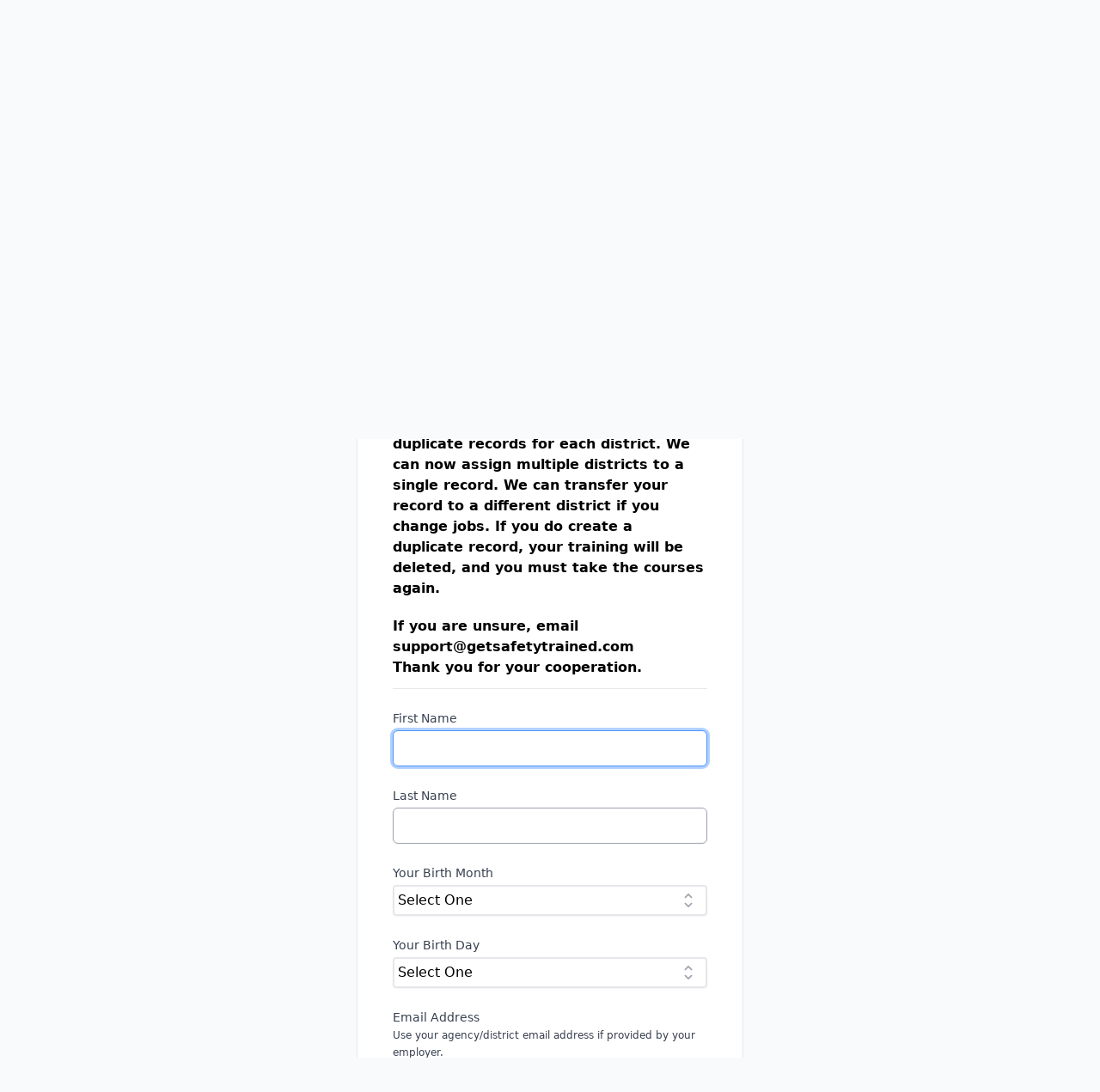

--- FILE ---
content_type: text/html; charset=UTF-8
request_url: https://getsafetytrained.com/register
body_size: 6849
content:
<!DOCTYPE html>
<html lang="en">
<head>

            <title>Get Safety Trained - Safety Training Just Got Easier</title>
    
    <meta charset="utf-8">
    <meta http-equiv="x-ua-compatible" content="ie=edge"> <!-- † -->
    <meta name="viewport" content="width=device-width, initial-scale=1, shrink-to-fit=no">
    <meta name="csrf-token" content="Lp4vBxzSg8WlQA2iWc9irFuE9WOPLmlh7FasMrRo">
    <meta name="url" content="https://getsafetytrained.com">

    <link rel="icon" href="settings/November2021/aTA5fP8YYr4LfPrx7ZnD.png" type="image/x-icon">

    
    
    <meta name="robots" content="index,follow">
    <meta name="googlebot" content="index,follow">

    
    <!-- Styles -->
    <link href="https://getsafetytrained.com/themes/tailwind/css/app.css" rel="stylesheet">
    <link rel="stylesheet" href="https://cdnjs.cloudflare.com/ajax/libs/tailwindcss/2.2.19/tailwind.min.css">
        <link rel="stylesheet" href="https://cdn.jsdelivr.net/npm/bootstrap-icons@1.8.1/font/bootstrap-icons.css">
        <style >[wire\:loading], [wire\:loading\.delay], [wire\:loading\.inline-block], [wire\:loading\.inline], [wire\:loading\.block], [wire\:loading\.flex], [wire\:loading\.table], [wire\:loading\.grid], [wire\:loading\.inline-flex] {display: none;}[wire\:loading\.delay\.shortest], [wire\:loading\.delay\.shorter], [wire\:loading\.delay\.short], [wire\:loading\.delay\.long], [wire\:loading\.delay\.longer], [wire\:loading\.delay\.longest] {display:none;}[wire\:offline] {display: none;}[wire\:dirty]:not(textarea):not(input):not(select) {display: none;}input:-webkit-autofill, select:-webkit-autofill, textarea:-webkit-autofill {animation-duration: 50000s;animation-name: livewireautofill;}@keyframes livewireautofill { from {} }</style>
</head>
<body class="flex flex-col min-h-screen bg-gray-50 ">

    
    <header x-data="{ mobileMenuOpen: false }" class="relative z-30 bg-gray-50">
    <div class="px-8 py-4 mx-auto xl:px-5 max-w-7xl">
        <div class="flex items-center justify-between h-24  md:justify-start md:space-x-6">
            <div class="inline-flex">
            <!-- data-replace='{ "translate-y-12": "translate-y-0", "scale-110": "scale-100", "opacity-0": "opacity-100" }' -->
                <a href="https://getsafetytrained.com" class="flex items-center justify-center space-x-3 transition-all duration-1000 ease-out transform text-wave-500">
                                            <img class="h-16" src="https://getsafetytrained.com/storage/themes/November2021/ILxhZTiXNq57ScqTf97I.png" alt="Company name">
                                    </a>
            </div>
            <div class="flex justify-end flex-grow -my-2 -mr-2 md:hidden">
                <button @click="mobileMenuOpen = true" type="button" class="inline-flex items-center justify-center p-2 text-gray-400 transition duration-150 ease-in-out rounded-md hover:text-gray-500 hover:bg-gray-100 focus:outline-none focus:bg-gray-100 focus:text-gray-500">
                    <svg class="w-6 h-6" stroke="currentColor" viewBox="0 0 24 24" xmlns="http://www.w3.org/2000/svg"><path stroke-linecap="round" stroke-linejoin="round" stroke-width="2" d="M4 8h16M4 16h16"></path></svg>
                </button>
            </div>

            <!-- This is the homepage nav when a user is not logged in -->
                            <nav class="flex items-center justify-end flex-1 hidden w-full h-full space-x-10 md:flex">
    <a href="/p/support" class="inline-flex items-center px-1 pt-1 text-sm font-medium leading-5 text-gray-200 transition duration-150 ease-in-out border-b-2 border-transparent hover:text-gray-100 hover:border-gray-300 focus:outline-none focus:text-gray-100 focus:border-gray-300">Support</a>
    <a href="/login" class="inline-flex items-center px-1 pt-1 text-sm font-medium leading-5 text-gray-200 transition duration-150 ease-in-out border-b-2 border-transparent hover:text-gray-100 hover:border-gray-300 focus:outline-none focus:text-gray-100 focus:border-gray-300">Login</a>













































































































































































































































</nav>
            
        </div>
    </div>

            <div x-show="mobileMenuOpen" x-transition:enter="duration-300 ease-out scale-100" x-transition:enter-start="opacity-50 scale-110" x-transition:enter-end="opacity-100 scale-100" x-transition:leave="transition duration-75 ease-in scale-100" x-transition:leave-start="opacity-100 scale-100" x-transition:leave-end="opacity-0 scale-100" class="absolute inset-x-0 top-0 transition origin-top transform md:hidden">
    <div class="shadow-lg">
        <div class="bg-white divide-y-2 shadow-xs divide-gray-50">
            <div class="pt-6 pb-6 space-y-6">
                <div class="flex items-center justify-between px-8 mt-1">
                    <div>
                        <a href="https://getsafetytrained.com" class="flex items-center justify-center space-x-3 transition-all duration-1000 ease-out transform text-wave-500">

                            <img class="h-14" src="https://getsafetytrained.com/storage/themes/November2021/ILxhZTiXNq57ScqTf97I.png" alt="Get Safety Trained">
                        </a>

                    </div>
                    <div class="-mr-2">
                        <button @click="mobileMenuOpen = false" type="button" class="inline-flex items-center justify-center p-2 text-gray-400 transition duration-150 ease-in-out rounded-md hover:text-gray-500 hover:bg-gray-100 focus:outline-none focus:bg-gray-100 focus:text-gray-500">
                            <svg class="w-6 h-6" fill="none" viewBox="0 0 24 24" stroke="currentColor">
                                <path stroke-linecap="round" stroke-linejoin="round" stroke-width="2" d="M6 18L18 6M6 6l12 12"></path>
                            </svg>
                        </button>
                    </div>
                </div>
                <div>
                    <nav class="grid row-gap-8">






























                    </nav>
                </div>
            </div>
            <div class="px-8 py-6 space-y-6">














                <div class="space-y-6">
                    <span class="flex w-full rounded-md shadow-sm">
                        <a href="https://getsafetytrained.com/register" class="flex items-center justify-center w-full px-4 py-3 text-base font-medium leading-6 text-white transition duration-150 ease-in-out border border-transparent rounded-md bg-wave-600 hover:bg-wave-500 focus:outline-none focus:border-wave-700 focus:shadow-outline-wave active:bg-wave-700">
                            Register
                        </a>
                    </span>
                    <p class="text-base font-medium leading-6 text-center text-gray-500">
                        Existing user?
                        <a href="https://getsafetytrained.com/login" class="transition duration-150 ease-in-out text-wave-600 hover:text-wave-500">
                            Sign in
                        </a>
                    </p>
                </div>
            </div>
        </div>
    </div>
</div>
    </header>

    <main class="flex-grow overflow-x-hidden">
        
<div id="register_wrap">
    <div class="sm:mx-auto sm:w-full sm:max-w-md sm:pt-10">
        <h2 class="text-3xl font-extrabold leading-9 text-center text-gray-900 sm:mt-6 lg:text-5xl">
            Sign up Below
        </h2>
        <p class="mt-4 text-sm leading-5 text-center text-gray-600 max-w">
            or, you can
            <a href="https://getsafetytrained.com/login" class="font-medium transition duration-150 ease-in-out text-wave-600 hover:text-wave-500 focus:outline-none focus:underline">
                login here
            </a>
        </p>
    </div>

    <div class="flex flex-col justify-center pb-10 sm:pb-20 sm:px-6 lg:px-8">


        <div class="mt-8 sm:mx-auto sm:w-full sm:max-w-md">
            <div class="px-4 py-8 bg-white border shadow border-gray-50 sm:rounded-lg sm:px-10">
                <form role="form" method="POST" action="https://getsafetytrained.com/register">
                <input type="hidden" name="_token" value="Lp4vBxzSg8WlQA2iWc9irFuE9WOPLmlh7FasMrRo">                <!-- If we want the user to purchase before they can create an account -->
                    <input type="hidden" id="agency_ids" value="">
                    <input type="hidden" id="department_ids" value="">
                    <input type="hidden" id="job_ids" value="">

                    <div class="pb-3 sm:border-b sm:border-gray-200">
                        <h3 class="text-lg font-medium leading-6 text-gray-900">
                            Create Your Profile
                        </h3>
                        <p>Register using your agency/district email. If you have not been assigned an email from your employer, use the email address they have on record for you.</p>
                        <p class="font-bold mt-5">Welcome! Please do not create duplicate records for each district. We can now assign multiple districts to a single record. We can transfer your record to a different district if you change jobs. If you do create a duplicate record, your training will be deleted, and you must take the courses again.
                        </p>
                        <p class="font-bold mt-5">If you are unsure, email support@getsafetytrained.com<br>
                            Thank you for your cooperation.
                        </p>


                    </div>

                    <input type="hidden" name="_token" value="Lp4vBxzSg8WlQA2iWc9irFuE9WOPLmlh7FasMrRo">                    
                    <div class="mt-6">
                        <label for="first_name" class="block text-sm font-medium leading-5 text-gray-700">
                            First Name
                        </label>
                        <div class="mt-1 rounded-md shadow-sm">
                            <input id="first_name" type="text" name="first_name" required class="w-full form-input" value="" autofocus>
                        </div>
                                            </div>

                    <div class="mt-6">
                        <label for="last_name" class="block text-sm font-medium leading-5 text-gray-700">
                            Last Name
                        </label>
                        <div class="mt-1 rounded-md shadow-sm">
                            <input id="last_name" type="text" name="last_name" required class="w-full form-input" value="" autofocus>
                        </div>
                                            </div>
                    <div class="mt-6">
                        <label for="dob_month" class="block text-sm font-medium leading-5 text-gray-700">
                            Your Birth Month
                        </label>
                        <div class="mt-1 rounded-md shadow-sm">
                            <select name="dob_month" class="border-2 border-gray-200 rounded p-1 w-full form-select" required>
                                <option value="">Select One</option>
                                <option value="1">January</option>
                                <option value="2">February</option>
                                <option value="3">March</option>
                                <option value="4">April</option>
                                <option value="5">May</option>
                                <option value="6">June</option>
                                <option value="7">July</option>
                                <option value="8">August</option>
                                <option value="9">September</option>
                                <option value="10">October</option>
                                <option value="11">November</option>
                                <option value="12">December</option>
                            </select>
                        </div>
                                            </div>
                    <div class="mt-6">
                        <label for="dob_day" class="block text-sm font-medium leading-5 text-gray-700">
                            Your Birth Day
                        </label>
                        <div class="mt-1 rounded-md shadow-sm">
                            <select id="dob_day" name="dob_day" class="border-2 border-gray-200 rounded p-1 w-full form-select" required>
                                <option value="">Select One</option>
                                <option value="01">01</option>
                                <option value="02">02</option>
                                <option value="03">03</option>
                                <option value="04">04</option>
                                <option value="05">05</option>
                                <option value="06">06</option>
                                <option value="07">07</option>
                                <option value="08">08</option>
                                <option value="09">09</option>
                                <option value="10">10</option>
                                <option value="11">11</option>
                                <option value="12">12</option>
                                <option value="13">13</option>
                                <option value="14">14</option>
                                <option value="15">15</option>
                                <option value="16">16</option>
                                <option value="17">17</option>
                                <option value="18">18</option>
                                <option value="19">19</option>
                                <option value="20">20</option>
                                <option value="21">21</option>
                                <option value="22">22</option>
                                <option value="23">23</option>
                                <option value="24">24</option>
                                <option value="25">25</option>
                                <option value="26">26</option>
                                <option value="27">27</option>
                                <option value="28">28</option>
                                <option value="29">29</option>
                                <option value="30">30</option>
                                <option value="31">31</option>
                            </select>
                        </div>
                                            </div>

                    <div class="mt-6">
                        <label for="email" class="block text-sm font-medium leading-5 text-gray-700">
                            Email Address<br><span class="text-xs">Use your agency/district email address if provided by your employer.</span>
                        </label>
                        <div class="mt-1 rounded-md shadow-sm">
                            <input id="email" type="email" name="email" value="" required class="w-full form-input" onchange="compareEmail();">
                        </div>
                                            </div>
                    <div class="mt-6">
                        <label for="email_confirmation" class="block text-sm font-medium leading-5 text-gray-700">
                            Please confirm your email address
                        </label>
                        <div class="mt-1 rounded-md shadow-sm">
                            <input id="email_confirmation" type="email" name="email_confirmation"  required class="w-full form-input" onchange="compareEmail();">
                        </div>
                                            </div>

                    <div class="mt-6">
                        <label for="password" class="block text-sm font-medium leading-5 text-gray-700">
                            Password
                        </label>
                        <div class="mt-1 rounded-md shadow-sm">
                            <input id="password" type="password" name="password" required class="w-full form-input">
                        </div>
                                            </div>

                    <div class="mt-6">
                        <label for="password_confirmation" class="block text-sm font-medium leading-5 text-gray-700">
                            Confirm Password
                        </label>
                        <div class="mt-1 rounded-md shadow-sm">
                            <input id="password_confirmation" type="password" name="password_confirmation" required class="w-full form-input">
                        </div>
                                            </div>














                    <div class="mt-5"> <div wire:id="oxXczlvIOXKulx2DPz2K" wire:initial-data="{&quot;fingerprint&quot;:{&quot;id&quot;:&quot;oxXczlvIOXKulx2DPz2K&quot;,&quot;name&quot;:&quot;agency-search-bar&quot;,&quot;locale&quot;:&quot;en&quot;,&quot;path&quot;:&quot;register&quot;,&quot;method&quot;:&quot;GET&quot;,&quot;v&quot;:&quot;acj&quot;},&quot;effects&quot;:{&quot;listeners&quot;:[]},&quot;serverMemo&quot;:{&quot;children&quot;:[],&quot;errors&quot;:[],&quot;htmlHash&quot;:&quot;7bd3d71a&quot;,&quot;data&quot;:{&quot;query&quot;:&quot;&quot;,&quot;agencies&quot;:[],&quot;front_end_id&quot;:&quot;Not set&quot;},&quot;dataMeta&quot;:[],&quot;checksum&quot;:&quot;a9a6548235638f8b49ca8a8cfb84d64b2d381e87a14efcf5bb94964de92c5d09&quot;}}">
        <input type="hidden" wire:model="front_end_id" name="front_end_id" id="front_end_id">
    <div class="mt-5">
        <label for="query" class="block text-sm font-medium leading-5 text-gray-700">
            Employer Search<br>Type the first few letters of your employer name to list below
        </label>
        <input id="query" type="text" class="form-input w-full" wire:model="query" autocomplete="off">
    </div>
        <div class="mt-5">
        <label for="about" class="block text-sm font-medium leading-5 text-gray-700">Employer</label>
        <div class="mt-1 rounded-md">

            <img style="width:70px;" src="/storage/settings/January2022/K7bXt12pH1e20nsvEXUv.gif" class="hidden" id="agency_loader">
            <select id="agency" class="border-2 border-gray-200 rounded p-1 w-full form-select" name="agency_id[]" multiple onchange="getDepartment(Array.from(this.selectedOptions).map(v=>v.value));setFrontEnd(this.selectedOptions[0].getAttribute('data-frontend-id'));" required>
                
                            </select>
        </div>
    </div>
</div>

<!-- Livewire Component wire-end:oxXczlvIOXKulx2DPz2K --></div>
                    <div class="mt-5">

                        <label for="about" class="block text-sm font-medium leading-5 text-gray-700">Departments</label>
                        <div class="mt-1 rounded-md">
                            <img style="width:70px;" src="/storage/settings/January2022/K7bXt12pH1e20nsvEXUv.gif" class="hidden" id="department_loader">
                            <select id="department" class="border-2 border-gray-200 rounded p-1 w-full form-select" name="department_id[]" multiple onchange="getJob(Array.from(this.selectedOptions).map(v=>v.value));" required>
                            </select>
                        </div>
                    </div>
                    <div class="mt-5">
                        <label for="about" class="block text-sm font-medium leading-5 text-gray-700">Jobs</label>
                        <div class="mt-1 rounded-md">


                            <img style="width:70px;" src="/storage/settings/January2022/K7bXt12pH1e20nsvEXUv.gif" class="hidden" id="job_loader">
                            <select id="job" class="border-2 border-gray-200 rounded p-1 w-full" name="job_id[]" multiple required>
                            </select>
                        </div>
                    </div>

                    <div class="flex flex-col items-center justify-center text-sm leading-5">
                        <span class="block w-full mt-5 rounded-md shadow-sm">
                            <button type="submit" class="flex justify-center w-full px-4 py-2 text-sm font-medium text-white transition duration-150 ease-in-out border border-transparent rounded-md bg-wave-600 hover:bg-wave-500 focus:outline-none focus:border-wave-700 focus:shadow-outline-wave active:bg-wave-700">
                                Register
                            </button>
                        </span>
                        <a href="https://getsafetytrained.com/login" class="mt-3 font-medium transition duration-150 ease-in-out text-wave-600 hover:text-wave-500 focus:outline-none focus:underline">
                            Already have an account? Login here
                        </a>
                    </div>
                </form>
            </div>
        </div>
    </div>
</div>
    <script>
        const params = (new URL(location)).searchParams;
        if(params.get('test')==1){
            document.getElementById('register_wrap').style.display='block';
        }
    </script>
    </main>



    <!-- Section 1 -->
<footer class="bg-gray-50">
    <div class="px-8 pt-16 mx-auto lg:px-12 xl:px-16 max-w-7xl">









































































































































        <div class="flex flex-col items-center justify-between py-10 border-t border-solid border-gray">
            <ul class="flex flex-wrap space-x-5 text-xs">
                <li class="mb-6 text-center flex-full lg:flex-none lg:mb-0">&copy; 2026 Schools Insurance Program for Employees. All rights reserved.  <a class="underline" href="/p/legal">Legal Information</a></li>


















            </ul>











































        </div>
    </div>
</footer>


<!-- Scripts -->
<script src="https://getsafetytrained.com/themes/tailwind/js/app.js"></script>
<script src="https://getsafetytrained.com/themes/tailwind/js/custom.js?v=1"></script>


    
    <!-- Full Screen Loader -->
    <div id="fullscreenLoader" class="fixed inset-0 top-0 left-0 z-50 flex flex-col items-center justify-center hidden w-full h-full bg-gray-900 opacity-50">
        <svg class="w-5 h-5 mr-3 -ml-1 text-white animate-spin" xmlns="http://www.w3.org/2000/svg" fill="none" viewBox="0 0 24 24">
          <circle class="opacity-25" cx="12" cy="12" r="10" stroke="currentColor" stroke-width="4"></circle>
          <path class="opacity-75" fill="currentColor" d="M4 12a8 8 0 018-8V0C5.373 0 0 5.373 0 12h4zm2 5.291A7.962 7.962 0 014 12H0c0 3.042 1.135 5.824 3 7.938l3-2.647z"></path>
        </svg>
        <p id="fullscreenLoaderMessage" class="mt-4 text-sm font-medium text-white uppercase"></p>
    </div>
    <!-- End Full Loader -->


    <div class="fixed inset-0 z-40 flex items-end justify-center px-4 py-6 pointer-events-none sm:p-6 sm:items-start sm:justify-end">
    <div id="toast" x-data x-cloak
        @click="$store.toast.close()"
        x-show="$store.toast.show"
        x-transition:enter="transform ease-out duration-300 transition"
        x-transition:enter-start="translate-y-2 opacity-0 sm:translate-y-0 sm:translate-x-2"
        x-transition:enter-end="translate-y-0 opacity-100 sm:translate-x-0"
        x-transition:leave="transform transition ease-in duration-100"
        x-transition:leave-start="opacity-100"
        x-transition:leave-end="opacity-0"
        class="w-full max-w-sm bg-white border border-gray-200 rounded-lg shadow-lg cursor-pointer pointer-events-auto hover:-translate-1">
        <div class="relative overflow-hidden rounded-lg shadow-xs">
            <div class="px-4 py-5">
                <div class="flex items-center">
                    <div class="flex-shrink-0 pr-0.5">
                        <template x-if="$store.toast.type == 'info'">
                            <div class="w-10 h-10">
                                <svg class="w-10 h-10 text-indigo-400" fill="none" stroke="currentColor" viewBox="0 0 24 24" xmlns="http://www.w3.org/2000/svg"><path stroke-linecap="round" stroke-linejoin="round" stroke-width="2" d="M13 16h-1v-4h-1m1-4h.01M21 12a9 9 0 11-18 0 9 9 0 0118 0z"></path></svg>
                            </div>
                        </template>
                        <template x-if="$store.toast.type == 'warning'">
                            <div class="w-10 h-10">
                                <svg class="w-10 h-10 text-yellow-400" fill="none" stroke="currentColor" viewBox="0 0 24 24" xmlns="http://www.w3.org/2000/svg"><path stroke-linecap="round" stroke-linejoin="round" stroke-width="2" d="M12 9v2m0 4h.01m-6.938 4h13.856c1.54 0 2.502-1.667 1.732-3L13.732 4c-.77-1.333-2.694-1.333-3.464 0L3.34 16c-.77 1.333.192 3 1.732 3z"></path></svg>
                            </div>
                        </template>
                        <template x-if="$store.toast.type == 'success'">
                            <div class="w-10 h-10">
                                <svg class="w-10 h-10 text-green-400" xmlns="http://www.w3.org/2000/svg" fill="none" viewBox="0 0 24 24" stroke="currentColor"><path stroke-linecap="round" stroke-linejoin="round" stroke-width="2" d="M9 12l2 2 4-4m6 2a9 9 0 11-18 0 9 9 0 0118 0z"></path></svg>
                            </div>
                        </template>
                        <template x-if="$store.toast.type == 'danger'">
                            <div class="w-10 h-10">
                                <svg class="w-10 h-10 text-red-400" fill="none" stroke="currentColor" viewBox="0 0 24 24" xmlns="http://www.w3.org/2000/svg"><path stroke-linecap="round" stroke-linejoin="round" stroke-width="2" d="M12 8v4m0 4h.01M21 12a9 9 0 11-18 0 9 9 0 0118 0z"></path></svg>
                            </div>
                        </template>
                    </div>
                    <div class="flex-1 w-0 pl-3.5 ml-1 border-l border-gray-100">
                        <p class="text-sm font-medium leading-5 text-gray-900">
                            <template x-if="$store.toast.type == 'info'"><span>Notice</span></template>
                            <template x-if="$store.toast.type == 'warning'"><span>Warning</span></template>
                            <template x-if="$store.toast.type == 'success'"><span>Success</span></template>
                            <template x-if="$store.toast.type == 'danger'"><span>Something went wrong</span></template>
                        </p>
                        <p class="text-sm leading-5 text-gray-500" x-text="$store.toast.message"></p>
                    </div>
                    <div class="flex self-start flex-shrink-0 ml-4">
                        <button @click="$store.toast.close()" class="inline-flex -mt-1 text-gray-400 transition duration-150 ease-in-out rounded-full focus:outline-none focus:text-gray-500">
                            <svg class="w-4 h-4" xmlns="http://www.w3.org/2000/svg" viewBox="0 0 20 20" fill="currentColor">
                                <path fill-rule="evenodd" d="M4.293 4.293a1 1 0 011.414 0L10 8.586l4.293-4.293a1 1 0 111.414 1.414L11.414 10l4.293 4.293a1 1 0 01-1.414 1.414L10 11.414l-4.293 4.293a1 1 0 01-1.414-1.414L8.586 10 4.293 5.707a1 1 0 010-1.414z" clip-rule="evenodd"></path>
                            </svg>
                        </button>
                    </div>
                </div>
            </div>
            <div id="toast_bar" class="absolute bottom-0 left-0 w-full h-1 transition-all ease-out"
                :class="{ 'bg-indigo-400' : $store.toast.type == 'info', 'bg-yellow-400' : $store.toast.type == 'warning', 'bg-green-400' : $store.toast.type == 'success', 'bg-red-400' : $store.toast.type == 'danger' }"
                style="transition-duration: 3950ms;"></div>
        </div>
    </div>
</div>
        <script src="https://cdn.paddle.com/paddle/paddle.js"></script>
<script>

    window.vendor_id = parseInt('');

    if(vendor_id){
        Paddle.Setup({ vendor: vendor_id });
    }

    if("sandbox" == 'sandbox') {
        Paddle.Environment.set('sandbox');
    }

    let checkoutBtns = document.getElementsByClassName("checkout");
    for( var i=0; i < checkoutBtns.length; i++ ){
        checkoutBtns[i].addEventListener('click', function(){
            waveCheckout(this.dataset.plan)
        }, false);
    }

    let updateBtns = document.getElementsByClassName("checkout-update");
    for( var i=0; i < updateBtns.length; i++ ){
        updateBtns[i].addEventListener('click', waveUpdate, false);
    }

    let cancelBtns = document.getElementsByClassName("checkout-cancel");
    for( var i=0; i < cancelBtns.length; i++ ){
        cancelBtns[i].addEventListener('click', waveCancel, false);
    }


    function waveCheckout(plan_id) {
        if(vendor_id){
            let product = parseInt(plan_id);
            Paddle.Checkout.open({
                product: product,
                email: '',
                successCallback: "checkoutComplete",
            });
        } else {
            alert('Paddle Vendor ID is not set, please see the docs and learn how to setup billing.');
        }
    }

    function waveUpdate(){
        Paddle.Checkout.open({
            override: this.dataset.url,
            successCallback: "checkoutUpdate",
        });
    }

    function waveCancel(){
        Paddle.Checkout.open({
            override: this.dataset.url,
            successCallback: "checkoutCancel",
        });
    }

</script>

    <script src="/livewire/livewire.js?id=90730a3b0e7144480175" data-turbo-eval="false" data-turbolinks-eval="false" ></script><script data-turbo-eval="false" data-turbolinks-eval="false" >window.livewire = new Livewire();window.Livewire = window.livewire;window.livewire_app_url = '';window.livewire_token = 'Lp4vBxzSg8WlQA2iWc9irFuE9WOPLmlh7FasMrRo';window.deferLoadingAlpine = function (callback) {window.addEventListener('livewire:load', function () {callback();});};let started = false;window.addEventListener('alpine:initializing', function () {if (! started) {window.livewire.start();started = true;}});document.addEventListener("DOMContentLoaded", function () {if (! started) {window.livewire.start();started = true;}});</script>
    <script> (function(){ var s = document.createElement('script'); var h = document.querySelector('head') || document.body; s.src = 'https://acsbapp.com/apps/app/dist/js/app.js'; s.async = true; s.onload = function(){ acsbJS.init({ statementLink : '', footerHtml : '', hideMobile : false, hideTrigger : false, disableBgProcess : false, language : 'en', position : 'right', leadColor : '#146FF8', triggerColor : '#146FF8', triggerRadius : '50%', triggerPositionX : 'right', triggerPositionY : 'bottom', triggerIcon : 'people', triggerSize : 'bottom', triggerOffsetX : 20, triggerOffsetY : 20, mobile : { triggerSize : 'small', triggerPositionX : 'right', triggerPositionY : 'bottom', triggerOffsetX : 20, triggerOffsetY : 20, triggerRadius : '20' } }); }; h.appendChild(s); })();</script>
</body>
</html>


--- FILE ---
content_type: application/javascript
request_url: https://getsafetytrained.com/themes/tailwind/js/app.js
body_size: 60921
content:
(()=>{var e,t={669:(e,t,n)=>{e.exports=n(609)},448:(e,t,n)=>{"use strict";var r=n(867),i=n(26),o=n(372),s=n(327),a=n(97),c=n(109),u=n(985),l=n(61),f=n(655),d=n(263);e.exports=function(e){return new Promise((function(t,n){var p,h=e.data,m=e.headers,_=e.responseType;function v(){e.cancelToken&&e.cancelToken.unsubscribe(p),e.signal&&e.signal.removeEventListener("abort",p)}r.isFormData(h)&&delete m["Content-Type"];var g=new XMLHttpRequest;if(e.auth){var y=e.auth.username||"",x=e.auth.password?unescape(encodeURIComponent(e.auth.password)):"";m.Authorization="Basic "+btoa(y+":"+x)}var b=a(e.baseURL,e.url);function w(){if(g){var r="getAllResponseHeaders"in g?c(g.getAllResponseHeaders()):null,o={data:_&&"text"!==_&&"json"!==_?g.response:g.responseText,status:g.status,statusText:g.statusText,headers:r,config:e,request:g};i((function(e){t(e),v()}),(function(e){n(e),v()}),o),g=null}}if(g.open(e.method.toUpperCase(),s(b,e.params,e.paramsSerializer),!0),g.timeout=e.timeout,"onloadend"in g?g.onloadend=w:g.onreadystatechange=function(){g&&4===g.readyState&&(0!==g.status||g.responseURL&&0===g.responseURL.indexOf("file:"))&&setTimeout(w)},g.onabort=function(){g&&(n(l("Request aborted",e,"ECONNABORTED",g)),g=null)},g.onerror=function(){n(l("Network Error",e,null,g)),g=null},g.ontimeout=function(){var t=e.timeout?"timeout of "+e.timeout+"ms exceeded":"timeout exceeded",r=e.transitional||f.transitional;e.timeoutErrorMessage&&(t=e.timeoutErrorMessage),n(l(t,e,r.clarifyTimeoutError?"ETIMEDOUT":"ECONNABORTED",g)),g=null},r.isStandardBrowserEnv()){var E=(e.withCredentials||u(b))&&e.xsrfCookieName?o.read(e.xsrfCookieName):void 0;E&&(m[e.xsrfHeaderName]=E)}"setRequestHeader"in g&&r.forEach(m,(function(e,t){void 0===h&&"content-type"===t.toLowerCase()?delete m[t]:g.setRequestHeader(t,e)})),r.isUndefined(e.withCredentials)||(g.withCredentials=!!e.withCredentials),_&&"json"!==_&&(g.responseType=e.responseType),"function"==typeof e.onDownloadProgress&&g.addEventListener("progress",e.onDownloadProgress),"function"==typeof e.onUploadProgress&&g.upload&&g.upload.addEventListener("progress",e.onUploadProgress),(e.cancelToken||e.signal)&&(p=function(e){g&&(n(!e||e&&e.type?new d("canceled"):e),g.abort(),g=null)},e.cancelToken&&e.cancelToken.subscribe(p),e.signal&&(e.signal.aborted?p():e.signal.addEventListener("abort",p))),h||(h=null),g.send(h)}))}},609:(e,t,n)=>{"use strict";var r=n(867),i=n(849),o=n(321),s=n(185);var a=function e(t){var n=new o(t),a=i(o.prototype.request,n);return r.extend(a,o.prototype,n),r.extend(a,n),a.create=function(n){return e(s(t,n))},a}(n(655));a.Axios=o,a.Cancel=n(263),a.CancelToken=n(972),a.isCancel=n(502),a.VERSION=n(288).version,a.all=function(e){return Promise.all(e)},a.spread=n(713),a.isAxiosError=n(268),e.exports=a,e.exports.default=a},263:e=>{"use strict";function t(e){this.message=e}t.prototype.toString=function(){return"Cancel"+(this.message?": "+this.message:"")},t.prototype.__CANCEL__=!0,e.exports=t},972:(e,t,n)=>{"use strict";var r=n(263);function i(e){if("function"!=typeof e)throw new TypeError("executor must be a function.");var t;this.promise=new Promise((function(e){t=e}));var n=this;this.promise.then((function(e){if(n._listeners){var t,r=n._listeners.length;for(t=0;t<r;t++)n._listeners[t](e);n._listeners=null}})),this.promise.then=function(e){var t,r=new Promise((function(e){n.subscribe(e),t=e})).then(e);return r.cancel=function(){n.unsubscribe(t)},r},e((function(e){n.reason||(n.reason=new r(e),t(n.reason))}))}i.prototype.throwIfRequested=function(){if(this.reason)throw this.reason},i.prototype.subscribe=function(e){this.reason?e(this.reason):this._listeners?this._listeners.push(e):this._listeners=[e]},i.prototype.unsubscribe=function(e){if(this._listeners){var t=this._listeners.indexOf(e);-1!==t&&this._listeners.splice(t,1)}},i.source=function(){var e;return{token:new i((function(t){e=t})),cancel:e}},e.exports=i},502:e=>{"use strict";e.exports=function(e){return!(!e||!e.__CANCEL__)}},321:(e,t,n)=>{"use strict";var r=n(867),i=n(327),o=n(782),s=n(572),a=n(185),c=n(875),u=c.validators;function l(e){this.defaults=e,this.interceptors={request:new o,response:new o}}l.prototype.request=function(e){"string"==typeof e?(e=arguments[1]||{}).url=arguments[0]:e=e||{},(e=a(this.defaults,e)).method?e.method=e.method.toLowerCase():this.defaults.method?e.method=this.defaults.method.toLowerCase():e.method="get";var t=e.transitional;void 0!==t&&c.assertOptions(t,{silentJSONParsing:u.transitional(u.boolean),forcedJSONParsing:u.transitional(u.boolean),clarifyTimeoutError:u.transitional(u.boolean)},!1);var n=[],r=!0;this.interceptors.request.forEach((function(t){"function"==typeof t.runWhen&&!1===t.runWhen(e)||(r=r&&t.synchronous,n.unshift(t.fulfilled,t.rejected))}));var i,o=[];if(this.interceptors.response.forEach((function(e){o.push(e.fulfilled,e.rejected)})),!r){var l=[s,void 0];for(Array.prototype.unshift.apply(l,n),l=l.concat(o),i=Promise.resolve(e);l.length;)i=i.then(l.shift(),l.shift());return i}for(var f=e;n.length;){var d=n.shift(),p=n.shift();try{f=d(f)}catch(e){p(e);break}}try{i=s(f)}catch(e){return Promise.reject(e)}for(;o.length;)i=i.then(o.shift(),o.shift());return i},l.prototype.getUri=function(e){return e=a(this.defaults,e),i(e.url,e.params,e.paramsSerializer).replace(/^\?/,"")},r.forEach(["delete","get","head","options"],(function(e){l.prototype[e]=function(t,n){return this.request(a(n||{},{method:e,url:t,data:(n||{}).data}))}})),r.forEach(["post","put","patch"],(function(e){l.prototype[e]=function(t,n,r){return this.request(a(r||{},{method:e,url:t,data:n}))}})),e.exports=l},782:(e,t,n)=>{"use strict";var r=n(867);function i(){this.handlers=[]}i.prototype.use=function(e,t,n){return this.handlers.push({fulfilled:e,rejected:t,synchronous:!!n&&n.synchronous,runWhen:n?n.runWhen:null}),this.handlers.length-1},i.prototype.eject=function(e){this.handlers[e]&&(this.handlers[e]=null)},i.prototype.forEach=function(e){r.forEach(this.handlers,(function(t){null!==t&&e(t)}))},e.exports=i},97:(e,t,n)=>{"use strict";var r=n(793),i=n(303);e.exports=function(e,t){return e&&!r(t)?i(e,t):t}},61:(e,t,n)=>{"use strict";var r=n(481);e.exports=function(e,t,n,i,o){var s=new Error(e);return r(s,t,n,i,o)}},572:(e,t,n)=>{"use strict";var r=n(867),i=n(527),o=n(502),s=n(655),a=n(263);function c(e){if(e.cancelToken&&e.cancelToken.throwIfRequested(),e.signal&&e.signal.aborted)throw new a("canceled")}e.exports=function(e){return c(e),e.headers=e.headers||{},e.data=i.call(e,e.data,e.headers,e.transformRequest),e.headers=r.merge(e.headers.common||{},e.headers[e.method]||{},e.headers),r.forEach(["delete","get","head","post","put","patch","common"],(function(t){delete e.headers[t]})),(e.adapter||s.adapter)(e).then((function(t){return c(e),t.data=i.call(e,t.data,t.headers,e.transformResponse),t}),(function(t){return o(t)||(c(e),t&&t.response&&(t.response.data=i.call(e,t.response.data,t.response.headers,e.transformResponse))),Promise.reject(t)}))}},481:e=>{"use strict";e.exports=function(e,t,n,r,i){return e.config=t,n&&(e.code=n),e.request=r,e.response=i,e.isAxiosError=!0,e.toJSON=function(){return{message:this.message,name:this.name,description:this.description,number:this.number,fileName:this.fileName,lineNumber:this.lineNumber,columnNumber:this.columnNumber,stack:this.stack,config:this.config,code:this.code,status:this.response&&this.response.status?this.response.status:null}},e}},185:(e,t,n)=>{"use strict";var r=n(867);e.exports=function(e,t){t=t||{};var n={};function i(e,t){return r.isPlainObject(e)&&r.isPlainObject(t)?r.merge(e,t):r.isPlainObject(t)?r.merge({},t):r.isArray(t)?t.slice():t}function o(n){return r.isUndefined(t[n])?r.isUndefined(e[n])?void 0:i(void 0,e[n]):i(e[n],t[n])}function s(e){if(!r.isUndefined(t[e]))return i(void 0,t[e])}function a(n){return r.isUndefined(t[n])?r.isUndefined(e[n])?void 0:i(void 0,e[n]):i(void 0,t[n])}function c(n){return n in t?i(e[n],t[n]):n in e?i(void 0,e[n]):void 0}var u={url:s,method:s,data:s,baseURL:a,transformRequest:a,transformResponse:a,paramsSerializer:a,timeout:a,timeoutMessage:a,withCredentials:a,adapter:a,responseType:a,xsrfCookieName:a,xsrfHeaderName:a,onUploadProgress:a,onDownloadProgress:a,decompress:a,maxContentLength:a,maxBodyLength:a,transport:a,httpAgent:a,httpsAgent:a,cancelToken:a,socketPath:a,responseEncoding:a,validateStatus:c};return r.forEach(Object.keys(e).concat(Object.keys(t)),(function(e){var t=u[e]||o,i=t(e);r.isUndefined(i)&&t!==c||(n[e]=i)})),n}},26:(e,t,n)=>{"use strict";var r=n(61);e.exports=function(e,t,n){var i=n.config.validateStatus;n.status&&i&&!i(n.status)?t(r("Request failed with status code "+n.status,n.config,null,n.request,n)):e(n)}},527:(e,t,n)=>{"use strict";var r=n(867),i=n(655);e.exports=function(e,t,n){var o=this||i;return r.forEach(n,(function(n){e=n.call(o,e,t)})),e}},655:(e,t,n)=>{"use strict";var r=n(155),i=n(867),o=n(16),s=n(481),a={"Content-Type":"application/x-www-form-urlencoded"};function c(e,t){!i.isUndefined(e)&&i.isUndefined(e["Content-Type"])&&(e["Content-Type"]=t)}var u,l={transitional:{silentJSONParsing:!0,forcedJSONParsing:!0,clarifyTimeoutError:!1},adapter:(("undefined"!=typeof XMLHttpRequest||void 0!==r&&"[object process]"===Object.prototype.toString.call(r))&&(u=n(448)),u),transformRequest:[function(e,t){return o(t,"Accept"),o(t,"Content-Type"),i.isFormData(e)||i.isArrayBuffer(e)||i.isBuffer(e)||i.isStream(e)||i.isFile(e)||i.isBlob(e)?e:i.isArrayBufferView(e)?e.buffer:i.isURLSearchParams(e)?(c(t,"application/x-www-form-urlencoded;charset=utf-8"),e.toString()):i.isObject(e)||t&&"application/json"===t["Content-Type"]?(c(t,"application/json"),function(e,t,n){if(i.isString(e))try{return(t||JSON.parse)(e),i.trim(e)}catch(e){if("SyntaxError"!==e.name)throw e}return(n||JSON.stringify)(e)}(e)):e}],transformResponse:[function(e){var t=this.transitional||l.transitional,n=t&&t.silentJSONParsing,r=t&&t.forcedJSONParsing,o=!n&&"json"===this.responseType;if(o||r&&i.isString(e)&&e.length)try{return JSON.parse(e)}catch(e){if(o){if("SyntaxError"===e.name)throw s(e,this,"E_JSON_PARSE");throw e}}return e}],timeout:0,xsrfCookieName:"XSRF-TOKEN",xsrfHeaderName:"X-XSRF-TOKEN",maxContentLength:-1,maxBodyLength:-1,validateStatus:function(e){return e>=200&&e<300},headers:{common:{Accept:"application/json, text/plain, */*"}}};i.forEach(["delete","get","head"],(function(e){l.headers[e]={}})),i.forEach(["post","put","patch"],(function(e){l.headers[e]=i.merge(a)})),e.exports=l},288:e=>{e.exports={version:"0.24.0"}},849:e=>{"use strict";e.exports=function(e,t){return function(){for(var n=new Array(arguments.length),r=0;r<n.length;r++)n[r]=arguments[r];return e.apply(t,n)}}},327:(e,t,n)=>{"use strict";var r=n(867);function i(e){return encodeURIComponent(e).replace(/%3A/gi,":").replace(/%24/g,"$").replace(/%2C/gi,",").replace(/%20/g,"+").replace(/%5B/gi,"[").replace(/%5D/gi,"]")}e.exports=function(e,t,n){if(!t)return e;var o;if(n)o=n(t);else if(r.isURLSearchParams(t))o=t.toString();else{var s=[];r.forEach(t,(function(e,t){null!=e&&(r.isArray(e)?t+="[]":e=[e],r.forEach(e,(function(e){r.isDate(e)?e=e.toISOString():r.isObject(e)&&(e=JSON.stringify(e)),s.push(i(t)+"="+i(e))})))})),o=s.join("&")}if(o){var a=e.indexOf("#");-1!==a&&(e=e.slice(0,a)),e+=(-1===e.indexOf("?")?"?":"&")+o}return e}},303:e=>{"use strict";e.exports=function(e,t){return t?e.replace(/\/+$/,"")+"/"+t.replace(/^\/+/,""):e}},372:(e,t,n)=>{"use strict";var r=n(867);e.exports=r.isStandardBrowserEnv()?{write:function(e,t,n,i,o,s){var a=[];a.push(e+"="+encodeURIComponent(t)),r.isNumber(n)&&a.push("expires="+new Date(n).toGMTString()),r.isString(i)&&a.push("path="+i),r.isString(o)&&a.push("domain="+o),!0===s&&a.push("secure"),document.cookie=a.join("; ")},read:function(e){var t=document.cookie.match(new RegExp("(^|;\\s*)("+e+")=([^;]*)"));return t?decodeURIComponent(t[3]):null},remove:function(e){this.write(e,"",Date.now()-864e5)}}:{write:function(){},read:function(){return null},remove:function(){}}},793:e=>{"use strict";e.exports=function(e){return/^([a-z][a-z\d\+\-\.]*:)?\/\//i.test(e)}},268:e=>{"use strict";e.exports=function(e){return"object"==typeof e&&!0===e.isAxiosError}},985:(e,t,n)=>{"use strict";var r=n(867);e.exports=r.isStandardBrowserEnv()?function(){var e,t=/(msie|trident)/i.test(navigator.userAgent),n=document.createElement("a");function i(e){var r=e;return t&&(n.setAttribute("href",r),r=n.href),n.setAttribute("href",r),{href:n.href,protocol:n.protocol?n.protocol.replace(/:$/,""):"",host:n.host,search:n.search?n.search.replace(/^\?/,""):"",hash:n.hash?n.hash.replace(/^#/,""):"",hostname:n.hostname,port:n.port,pathname:"/"===n.pathname.charAt(0)?n.pathname:"/"+n.pathname}}return e=i(window.location.href),function(t){var n=r.isString(t)?i(t):t;return n.protocol===e.protocol&&n.host===e.host}}():function(){return!0}},16:(e,t,n)=>{"use strict";var r=n(867);e.exports=function(e,t){r.forEach(e,(function(n,r){r!==t&&r.toUpperCase()===t.toUpperCase()&&(e[t]=n,delete e[r])}))}},109:(e,t,n)=>{"use strict";var r=n(867),i=["age","authorization","content-length","content-type","etag","expires","from","host","if-modified-since","if-unmodified-since","last-modified","location","max-forwards","proxy-authorization","referer","retry-after","user-agent"];e.exports=function(e){var t,n,o,s={};return e?(r.forEach(e.split("\n"),(function(e){if(o=e.indexOf(":"),t=r.trim(e.substr(0,o)).toLowerCase(),n=r.trim(e.substr(o+1)),t){if(s[t]&&i.indexOf(t)>=0)return;s[t]="set-cookie"===t?(s[t]?s[t]:[]).concat([n]):s[t]?s[t]+", "+n:n}})),s):s}},713:e=>{"use strict";e.exports=function(e){return function(t){return e.apply(null,t)}}},875:(e,t,n)=>{"use strict";var r=n(288).version,i={};["object","boolean","number","function","string","symbol"].forEach((function(e,t){i[e]=function(n){return typeof n===e||"a"+(t<1?"n ":" ")+e}}));var o={};i.transitional=function(e,t,n){function i(e,t){return"[Axios v"+r+"] Transitional option '"+e+"'"+t+(n?". "+n:"")}return function(n,r,s){if(!1===e)throw new Error(i(r," has been removed"+(t?" in "+t:"")));return t&&!o[r]&&(o[r]=!0,console.warn(i(r," has been deprecated since v"+t+" and will be removed in the near future"))),!e||e(n,r,s)}},e.exports={assertOptions:function(e,t,n){if("object"!=typeof e)throw new TypeError("options must be an object");for(var r=Object.keys(e),i=r.length;i-- >0;){var o=r[i],s=t[o];if(s){var a=e[o],c=void 0===a||s(a,o,e);if(!0!==c)throw new TypeError("option "+o+" must be "+c)}else if(!0!==n)throw Error("Unknown option "+o)}},validators:i}},867:(e,t,n)=>{"use strict";var r=n(849),i=Object.prototype.toString;function o(e){return"[object Array]"===i.call(e)}function s(e){return void 0===e}function a(e){return null!==e&&"object"==typeof e}function c(e){if("[object Object]"!==i.call(e))return!1;var t=Object.getPrototypeOf(e);return null===t||t===Object.prototype}function u(e){return"[object Function]"===i.call(e)}function l(e,t){if(null!=e)if("object"!=typeof e&&(e=[e]),o(e))for(var n=0,r=e.length;n<r;n++)t.call(null,e[n],n,e);else for(var i in e)Object.prototype.hasOwnProperty.call(e,i)&&t.call(null,e[i],i,e)}e.exports={isArray:o,isArrayBuffer:function(e){return"[object ArrayBuffer]"===i.call(e)},isBuffer:function(e){return null!==e&&!s(e)&&null!==e.constructor&&!s(e.constructor)&&"function"==typeof e.constructor.isBuffer&&e.constructor.isBuffer(e)},isFormData:function(e){return"undefined"!=typeof FormData&&e instanceof FormData},isArrayBufferView:function(e){return"undefined"!=typeof ArrayBuffer&&ArrayBuffer.isView?ArrayBuffer.isView(e):e&&e.buffer&&e.buffer instanceof ArrayBuffer},isString:function(e){return"string"==typeof e},isNumber:function(e){return"number"==typeof e},isObject:a,isPlainObject:c,isUndefined:s,isDate:function(e){return"[object Date]"===i.call(e)},isFile:function(e){return"[object File]"===i.call(e)},isBlob:function(e){return"[object Blob]"===i.call(e)},isFunction:u,isStream:function(e){return a(e)&&u(e.pipe)},isURLSearchParams:function(e){return"undefined"!=typeof URLSearchParams&&e instanceof URLSearchParams},isStandardBrowserEnv:function(){return("undefined"==typeof navigator||"ReactNative"!==navigator.product&&"NativeScript"!==navigator.product&&"NS"!==navigator.product)&&("undefined"!=typeof window&&"undefined"!=typeof document)},forEach:l,merge:function e(){var t={};function n(n,r){c(t[r])&&c(n)?t[r]=e(t[r],n):c(n)?t[r]=e({},n):o(n)?t[r]=n.slice():t[r]=n}for(var r=0,i=arguments.length;r<i;r++)l(arguments[r],n);return t},extend:function(e,t,n){return l(t,(function(t,i){e[i]=n&&"function"==typeof t?r(t,n):t})),e},trim:function(e){return e.trim?e.trim():e.replace(/^\s+|\s+$/g,"")},stripBOM:function(e){return 65279===e.charCodeAt(0)&&(e=e.slice(1)),e}}},139:(e,t,n)=>{"use strict";var r,i,o,s,a=!1,c=!1,u=[];function l(e){!function(e){u.includes(e)||u.push(e);c||a||(a=!0,queueMicrotask(d))}(e)}function f(e){let t=u.indexOf(e);-1!==t&&u.splice(t,1)}function d(){a=!1,c=!0;for(let e=0;e<u.length;e++)u[e]();u.length=0,c=!1}var p=!0;function h(e){i=e}var m=[],_=[],v=[];function g(e,t){"function"==typeof t?(e._x_cleanups||(e._x_cleanups=[]),e._x_cleanups.push(t)):(t=e,_.push(t))}function y(e,t){e._x_attributeCleanups&&Object.entries(e._x_attributeCleanups).forEach((([n,r])=>{(void 0===t||t.includes(n))&&(r.forEach((e=>e())),delete e._x_attributeCleanups[n])}))}var x=new MutationObserver(j),b=!1;function w(){x.observe(document,{subtree:!0,childList:!0,attributes:!0,attributeOldValue:!0}),b=!0}function E(){(O=O.concat(x.takeRecords())).length&&!k&&(k=!0,queueMicrotask((()=>{j(O),O.length=0,k=!1}))),x.disconnect(),b=!1}var O=[],k=!1;function S(e){if(!b)return e();E();let t=e();return w(),t}var A=!1,C=[];function j(e){if(A)return void(C=C.concat(e));let t=[],n=[],r=new Map,i=new Map;for(let o=0;o<e.length;o++)if(!e[o].target._x_ignoreMutationObserver&&("childList"===e[o].type&&(e[o].addedNodes.forEach((e=>1===e.nodeType&&t.push(e))),e[o].removedNodes.forEach((e=>1===e.nodeType&&n.push(e)))),"attributes"===e[o].type)){let t=e[o].target,n=e[o].attributeName,s=e[o].oldValue,a=()=>{r.has(t)||r.set(t,[]),r.get(t).push({name:n,value:t.getAttribute(n)})},c=()=>{i.has(t)||i.set(t,[]),i.get(t).push(n)};t.hasAttribute(n)&&null===s?a():t.hasAttribute(n)?(c(),a()):c()}i.forEach(((e,t)=>{y(t,e)})),r.forEach(((e,t)=>{m.forEach((n=>n(t,e)))}));for(let e of n)if(!t.includes(e)&&(_.forEach((t=>t(e))),e._x_cleanups))for(;e._x_cleanups.length;)e._x_cleanups.pop()();t.forEach((e=>{e._x_ignoreSelf=!0,e._x_ignore=!0}));for(let e of t)n.includes(e)||e.isConnected&&(delete e._x_ignoreSelf,delete e._x_ignore,v.forEach((t=>t(e))),e._x_ignore=!0,e._x_ignoreSelf=!0);t.forEach((e=>{delete e._x_ignoreSelf,delete e._x_ignore})),t=null,n=null,r=null,i=null}function T(e){return R(P(e))}function L(e,t,n){return e._x_dataStack=[t,...P(n||e)],()=>{e._x_dataStack=e._x_dataStack.filter((e=>e!==t))}}function N(e,t){let n=e._x_dataStack[0];Object.entries(t).forEach((([e,t])=>{n[e]=t}))}function P(e){return e._x_dataStack?e._x_dataStack:"function"==typeof ShadowRoot&&e instanceof ShadowRoot?P(e.host):e.parentNode?P(e.parentNode):[]}function R(e){let t=new Proxy({},{ownKeys:()=>Array.from(new Set(e.flatMap((e=>Object.keys(e))))),has:(t,n)=>e.some((e=>e.hasOwnProperty(n))),get:(n,r)=>(e.find((e=>{if(e.hasOwnProperty(r)){let n=Object.getOwnPropertyDescriptor(e,r);if(n.get&&n.get._x_alreadyBound||n.set&&n.set._x_alreadyBound)return!0;if((n.get||n.set)&&n.enumerable){let i=n.get,o=n.set,s=n;i=i&&i.bind(t),o=o&&o.bind(t),i&&(i._x_alreadyBound=!0),o&&(o._x_alreadyBound=!0),Object.defineProperty(e,r,{...s,get:i,set:o})}return!0}return!1}))||{})[r],set:(t,n,r)=>{let i=e.find((e=>e.hasOwnProperty(n)));return i?i[n]=r:e[e.length-1][n]=r,!0}});return t}function M(e){let t=(n,r="")=>{Object.entries(Object.getOwnPropertyDescriptors(n)).forEach((([i,{value:o,enumerable:s}])=>{if(!1===s||void 0===o)return;let a=""===r?i:`${r}.${i}`;var c;"object"==typeof o&&null!==o&&o._x_interceptor?n[i]=o.initialize(e,a,i):"object"!=typeof(c=o)||Array.isArray(c)||null===c||o===n||o instanceof Element||t(o,a)}))};return t(e)}function $(e,t=(()=>{})){let n={initialValue:void 0,_x_interceptor:!0,initialize(t,n,r){return e(this.initialValue,(()=>function(e,t){return t.split(".").reduce(((e,t)=>e[t]),e)}(t,n)),(e=>B(t,n,e)),n,r)}};return t(n),e=>{if("object"==typeof e&&null!==e&&e._x_interceptor){let t=n.initialize.bind(n);n.initialize=(r,i,o)=>{let s=e.initialize(r,i,o);return n.initialValue=s,t(r,i,o)}}else n.initialValue=e;return n}}function B(e,t,n){if("string"==typeof t&&(t=t.split(".")),1!==t.length){if(0===t.length)throw error;return e[t[0]]||(e[t[0]]={}),B(e[t[0]],t.slice(1),n)}e[t[0]]=n}var I={};function U(e,t){I[e]=t}function q(e,t){return Object.entries(I).forEach((([n,r])=>{Object.defineProperty(e,`$${n}`,{get(){let[e,n]=re(t);return e={interceptor:$,...e},g(t,n),r(t,e)},enumerable:!1})})),e}function D(e,t,n,...r){try{return n(...r)}catch(n){z(n,e,t)}}function z(e,t,n){Object.assign(e,{el:t,expression:n}),console.warn(`Alpine Expression Error: ${e.message}\n\n${n?'Expression: "'+n+'"\n\n':""}`,t),setTimeout((()=>{throw e}),0)}function F(e,t,n={}){let r;return W(e,t)((e=>r=e),n),r}function W(...e){return H(...e)}var H=J;function J(e,t){let n={};q(n,e);let r=[n,...P(e)];if("function"==typeof t)return function(e,t){return(n=(()=>{}),{scope:r={},params:i=[]}={})=>{K(n,t.apply(R([r,...e]),i))}}(r,t);let i=function(e,t,n){let r=function(e,t){if(V[e])return V[e];let n=Object.getPrototypeOf((async function(){})).constructor,r=/^[\n\s]*if.*\(.*\)/.test(e)||/^(let|const)\s/.test(e)?`(() => { ${e} })()`:e;let i=(()=>{try{return new n(["__self","scope"],`with (scope) { __self.result = ${r} }; __self.finished = true; return __self.result;`)}catch(n){return z(n,t,e),Promise.resolve()}})();return V[e]=i,i}(t,n);return(i=(()=>{}),{scope:o={},params:s=[]}={})=>{r.result=void 0,r.finished=!1;let a=R([o,...e]);if("function"==typeof r){let e=r(r,a).catch((e=>z(e,n,t)));r.finished?(K(i,r.result,a,s,n),r.result=void 0):e.then((e=>{K(i,e,a,s,n)})).catch((e=>z(e,n,t))).finally((()=>r.result=void 0))}}}(r,t,e);return D.bind(null,e,t,i)}var V={};function K(e,t,n,r,i){if("function"==typeof t){let o=t.apply(n,r);o instanceof Promise?o.then((t=>K(e,t,n,r))).catch((e=>z(e,i,t))):e(o)}else e(t)}var X="x-";function Z(e=""){return X+e}var Y={};function G(e,t){Y[e]=t}function Q(e,t,n){let r={},i=Array.from(t).map(oe(((e,t)=>r[e]=t))).filter(ce).map(function(e,t){return({name:n,value:r})=>{let i=n.match(ue()),o=n.match(/:([a-zA-Z0-9\-:]+)/),s=n.match(/\.[^.\]]+(?=[^\]]*$)/g)||[],a=t||e[n]||n;return{type:i?i[1]:null,value:o?o[1]:null,modifiers:s.map((e=>e.replace(".",""))),expression:r,original:a}}}(r,n)).sort(de);return i.map((t=>function(e,t){let n=()=>{},r=Y[t.type]||n,[i,o]=re(e);!function(e,t,n){e._x_attributeCleanups||(e._x_attributeCleanups={}),e._x_attributeCleanups[t]||(e._x_attributeCleanups[t]=[]),e._x_attributeCleanups[t].push(n)}(e,t.original,o);let s=()=>{e._x_ignore||e._x_ignoreSelf||(r.inline&&r.inline(e,t,i),r=r.bind(r,e,t,i),ee?te.get(ne).push(r):r())};return s.runCleanups=o,s}(e,t)))}var ee=!1,te=new Map,ne=Symbol();function re(e){let t=[],[n,r]=function(e){let t=()=>{};return[n=>{let r=i(n);return e._x_effects||(e._x_effects=new Set,e._x_runEffects=()=>{e._x_effects.forEach((e=>e()))}),e._x_effects.add(r),t=()=>{void 0!==r&&(e._x_effects.delete(r),o(r))},r},()=>{t()}]}(e);t.push(r);return[{Alpine:Ke,effect:n,cleanup:e=>t.push(e),evaluateLater:W.bind(W,e),evaluate:F.bind(F,e)},()=>t.forEach((e=>e()))]}var ie=(e,t)=>({name:n,value:r})=>(n.startsWith(e)&&(n=n.replace(e,t)),{name:n,value:r});function oe(e=(()=>{})){return({name:t,value:n})=>{let{name:r,value:i}=se.reduce(((e,t)=>t(e)),{name:t,value:n});return r!==t&&e(r,t),{name:r,value:i}}}var se=[];function ae(e){se.push(e)}function ce({name:e}){return ue().test(e)}var ue=()=>new RegExp(`^${X}([^:^.]+)\\b`);var le="DEFAULT",fe=["ignore","ref","data","id","bind","init","for","model","modelable","transition","show","if",le,"teleport","element"];function de(e,t){let n=-1===fe.indexOf(e.type)?le:e.type,r=-1===fe.indexOf(t.type)?le:t.type;return fe.indexOf(n)-fe.indexOf(r)}function pe(e,t,n={}){e.dispatchEvent(new CustomEvent(t,{detail:n,bubbles:!0,composed:!0,cancelable:!0}))}var he=[],me=!1;function _e(e){he.push(e),queueMicrotask((()=>{me||setTimeout((()=>{ve()}))}))}function ve(){for(me=!1;he.length;)he.shift()()}function ge(e,t){if("function"==typeof ShadowRoot&&e instanceof ShadowRoot)return void Array.from(e.children).forEach((e=>ge(e,t)));let n=!1;if(t(e,(()=>n=!0)),n)return;let r=e.firstElementChild;for(;r;)ge(r,t),r=r.nextElementSibling}function ye(e,...t){console.warn(`Alpine Warning: ${e}`,...t)}var xe=[],be=[];function we(){return xe.map((e=>e()))}function Ee(){return xe.concat(be).map((e=>e()))}function Oe(e){xe.push(e)}function ke(e){be.push(e)}function Se(e,t=!1){return Ae(e,(e=>{if((t?Ee():we()).some((t=>e.matches(t))))return!0}))}function Ae(e,t){if(e){if(t(e))return e;if(e._x_teleportBack&&(e=e._x_teleportBack),e.parentElement)return Ae(e.parentElement,t)}}function Ce(e,t=ge){!function(e){ee=!0;let t=Symbol();ne=t,te.set(t,[]);let n=()=>{for(;te.get(t).length;)te.get(t).shift()();te.delete(t)};e(n),ee=!1,n()}((()=>{t(e,((e,t)=>{Q(e,e.attributes).forEach((e=>e())),e._x_ignore&&t()}))}))}function je(e,t){return Array.isArray(t)?Te(e,t.join(" ")):"object"==typeof t&&null!==t?function(e,t){let n=e=>e.split(" ").filter(Boolean),r=Object.entries(t).flatMap((([e,t])=>!!t&&n(e))).filter(Boolean),i=Object.entries(t).flatMap((([e,t])=>!t&&n(e))).filter(Boolean),o=[],s=[];return i.forEach((t=>{e.classList.contains(t)&&(e.classList.remove(t),s.push(t))})),r.forEach((t=>{e.classList.contains(t)||(e.classList.add(t),o.push(t))})),()=>{s.forEach((t=>e.classList.add(t))),o.forEach((t=>e.classList.remove(t)))}}(e,t):"function"==typeof t?je(e,t()):Te(e,t)}function Te(e,t){return t=!0===t?t="":t||"",n=t.split(" ").filter((t=>!e.classList.contains(t))).filter(Boolean),e.classList.add(...n),()=>{e.classList.remove(...n)};var n}function Le(e,t){return"object"==typeof t&&null!==t?function(e,t){let n={};return Object.entries(t).forEach((([t,r])=>{n[t]=e.style[t],t.startsWith("--")||(t=t.replace(/([a-z])([A-Z])/g,"$1-$2").toLowerCase()),e.style.setProperty(t,r)})),setTimeout((()=>{0===e.style.length&&e.removeAttribute("style")})),()=>{Le(e,n)}}(e,t):function(e,t){let n=e.getAttribute("style",t);return e.setAttribute("style",t),()=>{e.setAttribute("style",n||"")}}(e,t)}function Ne(e,t=(()=>{})){let n=!1;return function(){n?t.apply(this,arguments):(n=!0,e.apply(this,arguments))}}function Pe(e,t,n={}){e._x_transition||(e._x_transition={enter:{during:n,start:n,end:n},leave:{during:n,start:n,end:n},in(n=(()=>{}),r=(()=>{})){Me(e,t,{during:this.enter.during,start:this.enter.start,end:this.enter.end},n,r)},out(n=(()=>{}),r=(()=>{})){Me(e,t,{during:this.leave.during,start:this.leave.start,end:this.leave.end},n,r)}})}function Re(e){let t=e.parentNode;if(t)return t._x_hidePromise?t:Re(t)}function Me(e,t,{during:n,start:r,end:i}={},o=(()=>{}),s=(()=>{})){if(e._x_transitioning&&e._x_transitioning.cancel(),0===Object.keys(n).length&&0===Object.keys(r).length&&0===Object.keys(i).length)return o(),void s();let a,c,u;!function(e,t){let n,r,i,o=Ne((()=>{S((()=>{n=!0,r||t.before(),i||(t.end(),ve()),t.after(),e.isConnected&&t.cleanup(),delete e._x_transitioning}))}));e._x_transitioning={beforeCancels:[],beforeCancel(e){this.beforeCancels.push(e)},cancel:Ne((function(){for(;this.beforeCancels.length;)this.beforeCancels.shift()();o()})),finish:o},S((()=>{t.start(),t.during()})),me=!0,requestAnimationFrame((()=>{if(n)return;let o=1e3*Number(getComputedStyle(e).transitionDuration.replace(/,.*/,"").replace("s","")),s=1e3*Number(getComputedStyle(e).transitionDelay.replace(/,.*/,"").replace("s",""));0===o&&(o=1e3*Number(getComputedStyle(e).animationDuration.replace("s",""))),S((()=>{t.before()})),r=!0,requestAnimationFrame((()=>{n||(S((()=>{t.end()})),ve(),setTimeout(e._x_transitioning.finish,o+s),i=!0)}))}))}(e,{start(){a=t(e,r)},during(){c=t(e,n)},before:o,end(){a(),u=t(e,i)},after:s,cleanup(){c(),u()}})}function $e(e,t,n){if(-1===e.indexOf(t))return n;const r=e[e.indexOf(t)+1];if(!r)return n;if("scale"===t&&isNaN(r))return n;if("duration"===t){let e=r.match(/([0-9]+)ms/);if(e)return e[1]}return"origin"===t&&["top","right","left","center","bottom"].includes(e[e.indexOf(t)+2])?[r,e[e.indexOf(t)+2]].join(" "):r}G("transition",((e,{value:t,modifiers:n,expression:r},{evaluate:i})=>{"function"==typeof r&&(r=i(r)),r?function(e,t,n){Pe(e,je,""),{enter:t=>{e._x_transition.enter.during=t},"enter-start":t=>{e._x_transition.enter.start=t},"enter-end":t=>{e._x_transition.enter.end=t},leave:t=>{e._x_transition.leave.during=t},"leave-start":t=>{e._x_transition.leave.start=t},"leave-end":t=>{e._x_transition.leave.end=t}}[n](t)}(e,r,t):function(e,t,n){Pe(e,Le);let r=!t.includes("in")&&!t.includes("out")&&!n,i=r||t.includes("in")||["enter"].includes(n),o=r||t.includes("out")||["leave"].includes(n);t.includes("in")&&!r&&(t=t.filter(((e,n)=>n<t.indexOf("out"))));t.includes("out")&&!r&&(t=t.filter(((e,n)=>n>t.indexOf("out"))));let s=!t.includes("opacity")&&!t.includes("scale"),a=s||t.includes("opacity"),c=s||t.includes("scale"),u=a?0:1,l=c?$e(t,"scale",95)/100:1,f=$e(t,"delay",0),d=$e(t,"origin","center"),p="opacity, transform",h=$e(t,"duration",150)/1e3,m=$e(t,"duration",75)/1e3,_="cubic-bezier(0.4, 0.0, 0.2, 1)";i&&(e._x_transition.enter.during={transformOrigin:d,transitionDelay:f,transitionProperty:p,transitionDuration:`${h}s`,transitionTimingFunction:_},e._x_transition.enter.start={opacity:u,transform:`scale(${l})`},e._x_transition.enter.end={opacity:1,transform:"scale(1)"});o&&(e._x_transition.leave.during={transformOrigin:d,transitionDelay:f,transitionProperty:p,transitionDuration:`${m}s`,transitionTimingFunction:_},e._x_transition.leave.start={opacity:1,transform:"scale(1)"},e._x_transition.leave.end={opacity:u,transform:`scale(${l})`})}(e,n,t)})),window.Element.prototype._x_toggleAndCascadeWithTransitions=function(e,t,n,r){let i=()=>{"visible"===document.visibilityState?requestAnimationFrame(n):setTimeout(n)};t?e._x_transition&&(e._x_transition.enter||e._x_transition.leave)?e._x_transition.enter&&(Object.entries(e._x_transition.enter.during).length||Object.entries(e._x_transition.enter.start).length||Object.entries(e._x_transition.enter.end).length)?e._x_transition.in(n):i():e._x_transition?e._x_transition.in(n):i():(e._x_hidePromise=e._x_transition?new Promise(((t,n)=>{e._x_transition.out((()=>{}),(()=>t(r))),e._x_transitioning.beforeCancel((()=>n({isFromCancelledTransition:!0})))})):Promise.resolve(r),queueMicrotask((()=>{let t=Re(e);t?(t._x_hideChildren||(t._x_hideChildren=[]),t._x_hideChildren.push(e)):queueMicrotask((()=>{let t=e=>{let n=Promise.all([e._x_hidePromise,...(e._x_hideChildren||[]).map(t)]).then((([e])=>e()));return delete e._x_hidePromise,delete e._x_hideChildren,n};t(e).catch((e=>{if(!e.isFromCancelledTransition)throw e}))}))})))};var Be=!1;function Ie(e,t=(()=>{})){return(...n)=>Be?t(...n):e(...n)}function Ue(e,t,n,i=[]){switch(e._x_bindings||(e._x_bindings=r({})),e._x_bindings[t]=n,t=i.includes("camel")?t.toLowerCase().replace(/-(\w)/g,((e,t)=>t.toUpperCase())):t){case"value":!function(e,t){if("radio"===e.type)void 0===e.attributes.value&&(e.value=t),window.fromModel&&(e.checked=qe(e.value,t));else if("checkbox"===e.type)Number.isInteger(t)?e.value=t:Number.isInteger(t)||Array.isArray(t)||"boolean"==typeof t||[null,void 0].includes(t)?Array.isArray(t)?e.checked=t.some((t=>qe(t,e.value))):e.checked=!!t:e.value=String(t);else if("SELECT"===e.tagName)!function(e,t){const n=[].concat(t).map((e=>e+""));Array.from(e.options).forEach((e=>{e.selected=n.includes(e.value)}))}(e,t);else{if(e.value===t)return;e.value=t}}(e,n);break;case"style":!function(e,t){e._x_undoAddedStyles&&e._x_undoAddedStyles();e._x_undoAddedStyles=Le(e,t)}(e,n);break;case"class":!function(e,t){e._x_undoAddedClasses&&e._x_undoAddedClasses();e._x_undoAddedClasses=je(e,t)}(e,n);break;default:!function(e,t,n){[null,void 0,!1].includes(n)&&function(e){return!["aria-pressed","aria-checked","aria-expanded","aria-selected"].includes(e)}(t)?e.removeAttribute(t):(De(t)&&(n=t),function(e,t,n){e.getAttribute(t)!=n&&e.setAttribute(t,n)}(e,t,n))}(e,t,n)}}function qe(e,t){return e==t}function De(e){return["disabled","checked","required","readonly","hidden","open","selected","autofocus","itemscope","multiple","novalidate","allowfullscreen","allowpaymentrequest","formnovalidate","autoplay","controls","loop","muted","playsinline","default","ismap","reversed","async","defer","nomodule"].includes(e)}function ze(e,t){var n;return function(){var r=this,i=arguments,o=function(){n=null,e.apply(r,i)};clearTimeout(n),n=setTimeout(o,t)}}function Fe(e,t){let n;return function(){let r=this,i=arguments;n||(e.apply(r,i),n=!0,setTimeout((()=>n=!1),t))}}var We={},He=!1;var Je={};var Ve={};var Ke={get reactive(){return r},get release(){return o},get effect(){return i},get raw(){return s},version:"3.9.4",flushAndStopDeferringMutations:function(){A=!1,j(C),C=[]},disableEffectScheduling:function(e){p=!1,e(),p=!0},setReactivityEngine:function(e){r=e.reactive,o=e.release,i=t=>e.effect(t,{scheduler:e=>{p?l(e):e()}}),s=e.raw},closestDataStack:P,skipDuringClone:Ie,addRootSelector:Oe,addInitSelector:ke,addScopeToNode:L,deferMutations:function(){A=!0},mapAttributes:ae,evaluateLater:W,setEvaluator:function(e){H=e},mergeProxies:R,findClosest:Ae,closestRoot:Se,interceptor:$,transition:Me,setStyles:Le,mutateDom:S,directive:G,throttle:Fe,debounce:ze,evaluate:F,initTree:Ce,nextTick:_e,prefixed:Z,prefix:function(e){X=e},plugin:function(e){e(Ke)},magic:U,store:function(e,t){if(He||(We=r(We),He=!0),void 0===t)return We[e];We[e]=t,"object"==typeof t&&null!==t&&t.hasOwnProperty("init")&&"function"==typeof t.init&&We[e].init(),M(We[e])},start:function(){var e;document.body||ye("Unable to initialize. Trying to load Alpine before `<body>` is available. Did you forget to add `defer` in Alpine's `<script>` tag?"),pe(document,"alpine:init"),pe(document,"alpine:initializing"),w(),e=e=>Ce(e,ge),v.push(e),g((e=>{ge(e,(e=>y(e)))})),function(e){m.push(e)}(((e,t)=>{Q(e,t).forEach((e=>e()))})),Array.from(document.querySelectorAll(Ee())).filter((e=>!Se(e.parentElement,!0))).forEach((e=>{Ce(e)})),pe(document,"alpine:initialized")},clone:function(e,t){t._x_dataStack||(t._x_dataStack=e._x_dataStack),Be=!0,function(e){let t=i;h(((e,n)=>{let r=t(e);return o(r),()=>{}})),e(),h(t)}((()=>{!function(e){let t=!1;Ce(e,((e,n)=>{ge(e,((e,r)=>{if(t&&function(e){return we().some((t=>e.matches(t)))}(e))return r();t=!0,n(e,r)}))}))}(t)})),Be=!1},bound:function(e,t,n){if(e._x_bindings&&void 0!==e._x_bindings[t])return e._x_bindings[t];let r=e.getAttribute(t);return null===r?"function"==typeof n?n():n:De(t)?!![t,"true"].includes(r):""===r||r},$data:T,data:function(e,t){Ve[e]=t},bind:function(e,t){Je[e]="function"!=typeof t?()=>t:t}};function Xe(e,t){const n=Object.create(null),r=e.split(",");for(let e=0;e<r.length;e++)n[r[e]]=!0;return t?e=>!!n[e.toLowerCase()]:e=>!!n[e]}var Ze,Ye=Object.freeze({}),Ge=(Object.freeze([]),Object.assign),Qe=Object.prototype.hasOwnProperty,et=(e,t)=>Qe.call(e,t),tt=Array.isArray,nt=e=>"[object Map]"===st(e),rt=e=>"symbol"==typeof e,it=e=>null!==e&&"object"==typeof e,ot=Object.prototype.toString,st=e=>ot.call(e),at=e=>st(e).slice(8,-1),ct=e=>"string"==typeof e&&"NaN"!==e&&"-"!==e[0]&&""+parseInt(e,10)===e,ut=e=>{const t=Object.create(null);return n=>t[n]||(t[n]=e(n))},lt=/-(\w)/g,ft=(ut((e=>e.replace(lt,((e,t)=>t?t.toUpperCase():"")))),/\B([A-Z])/g),dt=(ut((e=>e.replace(ft,"-$1").toLowerCase())),ut((e=>e.charAt(0).toUpperCase()+e.slice(1)))),pt=(ut((e=>e?`on${dt(e)}`:"")),(e,t)=>e!==t&&(e==e||t==t)),ht=new WeakMap,mt=[],_t=Symbol("iterate"),vt=Symbol("Map key iterate");var gt=0;function yt(e){const{deps:t}=e;if(t.length){for(let n=0;n<t.length;n++)t[n].delete(e);t.length=0}}var xt=!0,bt=[];function wt(){const e=bt.pop();xt=void 0===e||e}function Et(e,t,n){if(!xt||void 0===Ze)return;let r=ht.get(e);r||ht.set(e,r=new Map);let i=r.get(n);i||r.set(n,i=new Set),i.has(Ze)||(i.add(Ze),Ze.deps.push(i),Ze.options.onTrack&&Ze.options.onTrack({effect:Ze,target:e,type:t,key:n}))}function Ot(e,t,n,r,i,o){const s=ht.get(e);if(!s)return;const a=new Set,c=e=>{e&&e.forEach((e=>{(e!==Ze||e.allowRecurse)&&a.add(e)}))};if("clear"===t)s.forEach(c);else if("length"===n&&tt(e))s.forEach(((e,t)=>{("length"===t||t>=r)&&c(e)}));else switch(void 0!==n&&c(s.get(n)),t){case"add":tt(e)?ct(n)&&c(s.get("length")):(c(s.get(_t)),nt(e)&&c(s.get(vt)));break;case"delete":tt(e)||(c(s.get(_t)),nt(e)&&c(s.get(vt)));break;case"set":nt(e)&&c(s.get(_t))}a.forEach((s=>{s.options.onTrigger&&s.options.onTrigger({effect:s,target:e,key:n,type:t,newValue:r,oldValue:i,oldTarget:o}),s.options.scheduler?s.options.scheduler(s):s()}))}var kt=Xe("__proto__,__v_isRef,__isVue"),St=new Set(Object.getOwnPropertyNames(Symbol).map((e=>Symbol[e])).filter(rt)),At=Nt(),Ct=Nt(!1,!0),jt=Nt(!0),Tt=Nt(!0,!0),Lt={};function Nt(e=!1,t=!1){return function(n,r,i){if("__v_isReactive"===r)return!e;if("__v_isReadonly"===r)return e;if("__v_raw"===r&&i===(e?t?cn:an:t?sn:on).get(n))return n;const o=tt(n);if(!e&&o&&et(Lt,r))return Reflect.get(Lt,r,i);const s=Reflect.get(n,r,i);if(rt(r)?St.has(r):kt(r))return s;if(e||Et(n,"get",r),t)return s;if(pn(s)){return!o||!ct(r)?s.value:s}return it(s)?e?ln(s):un(s):s}}function Pt(e=!1){return function(t,n,r,i){let o=t[n];if(!e&&(r=dn(r),o=dn(o),!tt(t)&&pn(o)&&!pn(r)))return o.value=r,!0;const s=tt(t)&&ct(n)?Number(n)<t.length:et(t,n),a=Reflect.set(t,n,r,i);return t===dn(i)&&(s?pt(r,o)&&Ot(t,"set",n,r,o):Ot(t,"add",n,r)),a}}["includes","indexOf","lastIndexOf"].forEach((e=>{const t=Array.prototype[e];Lt[e]=function(...e){const n=dn(this);for(let e=0,t=this.length;e<t;e++)Et(n,"get",e+"");const r=t.apply(n,e);return-1===r||!1===r?t.apply(n,e.map(dn)):r}})),["push","pop","shift","unshift","splice"].forEach((e=>{const t=Array.prototype[e];Lt[e]=function(...e){bt.push(xt),xt=!1;const n=t.apply(this,e);return wt(),n}}));var Rt={get:At,set:Pt(),deleteProperty:function(e,t){const n=et(e,t),r=e[t],i=Reflect.deleteProperty(e,t);return i&&n&&Ot(e,"delete",t,void 0,r),i},has:function(e,t){const n=Reflect.has(e,t);return rt(t)&&St.has(t)||Et(e,"has",t),n},ownKeys:function(e){return Et(e,"iterate",tt(e)?"length":_t),Reflect.ownKeys(e)}},Mt={get:jt,set:(e,t)=>(console.warn(`Set operation on key "${String(t)}" failed: target is readonly.`,e),!0),deleteProperty:(e,t)=>(console.warn(`Delete operation on key "${String(t)}" failed: target is readonly.`,e),!0)},$t=(Ge({},Rt,{get:Ct,set:Pt(!0)}),Ge({},Mt,{get:Tt}),e=>it(e)?un(e):e),Bt=e=>it(e)?ln(e):e,It=e=>e,Ut=e=>Reflect.getPrototypeOf(e);function qt(e,t,n=!1,r=!1){const i=dn(e=e.__v_raw),o=dn(t);t!==o&&!n&&Et(i,"get",t),!n&&Et(i,"get",o);const{has:s}=Ut(i),a=r?It:n?Bt:$t;return s.call(i,t)?a(e.get(t)):s.call(i,o)?a(e.get(o)):void(e!==i&&e.get(t))}function Dt(e,t=!1){const n=this.__v_raw,r=dn(n),i=dn(e);return e!==i&&!t&&Et(r,"has",e),!t&&Et(r,"has",i),e===i?n.has(e):n.has(e)||n.has(i)}function zt(e,t=!1){return e=e.__v_raw,!t&&Et(dn(e),"iterate",_t),Reflect.get(e,"size",e)}function Ft(e){e=dn(e);const t=dn(this);return Ut(t).has.call(t,e)||(t.add(e),Ot(t,"add",e,e)),this}function Wt(e,t){t=dn(t);const n=dn(this),{has:r,get:i}=Ut(n);let o=r.call(n,e);o?rn(n,r,e):(e=dn(e),o=r.call(n,e));const s=i.call(n,e);return n.set(e,t),o?pt(t,s)&&Ot(n,"set",e,t,s):Ot(n,"add",e,t),this}function Ht(e){const t=dn(this),{has:n,get:r}=Ut(t);let i=n.call(t,e);i?rn(t,n,e):(e=dn(e),i=n.call(t,e));const o=r?r.call(t,e):void 0,s=t.delete(e);return i&&Ot(t,"delete",e,void 0,o),s}function Jt(){const e=dn(this),t=0!==e.size,n=nt(e)?new Map(e):new Set(e),r=e.clear();return t&&Ot(e,"clear",void 0,void 0,n),r}function Vt(e,t){return function(n,r){const i=this,o=i.__v_raw,s=dn(o),a=t?It:e?Bt:$t;return!e&&Et(s,"iterate",_t),o.forEach(((e,t)=>n.call(r,a(e),a(t),i)))}}function Kt(e,t,n){return function(...r){const i=this.__v_raw,o=dn(i),s=nt(o),a="entries"===e||e===Symbol.iterator&&s,c="keys"===e&&s,u=i[e](...r),l=n?It:t?Bt:$t;return!t&&Et(o,"iterate",c?vt:_t),{next(){const{value:e,done:t}=u.next();return t?{value:e,done:t}:{value:a?[l(e[0]),l(e[1])]:l(e),done:t}},[Symbol.iterator](){return this}}}}function Xt(e){return function(...t){{const n=t[0]?`on key "${t[0]}" `:"";console.warn(`${dt(e)} operation ${n}failed: target is readonly.`,dn(this))}return"delete"!==e&&this}}var Zt={get(e){return qt(this,e)},get size(){return zt(this)},has:Dt,add:Ft,set:Wt,delete:Ht,clear:Jt,forEach:Vt(!1,!1)},Yt={get(e){return qt(this,e,!1,!0)},get size(){return zt(this)},has:Dt,add:Ft,set:Wt,delete:Ht,clear:Jt,forEach:Vt(!1,!0)},Gt={get(e){return qt(this,e,!0)},get size(){return zt(this,!0)},has(e){return Dt.call(this,e,!0)},add:Xt("add"),set:Xt("set"),delete:Xt("delete"),clear:Xt("clear"),forEach:Vt(!0,!1)},Qt={get(e){return qt(this,e,!0,!0)},get size(){return zt(this,!0)},has(e){return Dt.call(this,e,!0)},add:Xt("add"),set:Xt("set"),delete:Xt("delete"),clear:Xt("clear"),forEach:Vt(!0,!0)};function en(e,t){const n=t?e?Qt:Yt:e?Gt:Zt;return(t,r,i)=>"__v_isReactive"===r?!e:"__v_isReadonly"===r?e:"__v_raw"===r?t:Reflect.get(et(n,r)&&r in t?n:t,r,i)}["keys","values","entries",Symbol.iterator].forEach((e=>{Zt[e]=Kt(e,!1,!1),Gt[e]=Kt(e,!0,!1),Yt[e]=Kt(e,!1,!0),Qt[e]=Kt(e,!0,!0)}));var tn={get:en(!1,!1)},nn=(en(!1,!0),{get:en(!0,!1)});en(!0,!0);function rn(e,t,n){const r=dn(n);if(r!==n&&t.call(e,r)){const t=at(e);console.warn(`Reactive ${t} contains both the raw and reactive versions of the same object${"Map"===t?" as keys":""}, which can lead to inconsistencies. Avoid differentiating between the raw and reactive versions of an object and only use the reactive version if possible.`)}}var on=new WeakMap,sn=new WeakMap,an=new WeakMap,cn=new WeakMap;function un(e){return e&&e.__v_isReadonly?e:fn(e,!1,Rt,tn,on)}function ln(e){return fn(e,!0,Mt,nn,an)}function fn(e,t,n,r,i){if(!it(e))return console.warn(`value cannot be made reactive: ${String(e)}`),e;if(e.__v_raw&&(!t||!e.__v_isReactive))return e;const o=i.get(e);if(o)return o;const s=(a=e).__v_skip||!Object.isExtensible(a)?0:function(e){switch(e){case"Object":case"Array":return 1;case"Map":case"Set":case"WeakMap":case"WeakSet":return 2;default:return 0}}(at(a));var a;if(0===s)return e;const c=new Proxy(e,2===s?r:n);return i.set(e,c),c}function dn(e){return e&&dn(e.__v_raw)||e}function pn(e){return Boolean(e&&!0===e.__v_isRef)}U("nextTick",(()=>_e)),U("dispatch",(e=>pe.bind(pe,e))),U("watch",((e,{evaluateLater:t,effect:n})=>(r,i)=>{let o,s=t(r),a=!0,c=n((()=>s((e=>{JSON.stringify(e),a?o=e:queueMicrotask((()=>{i(e,o),o=e})),a=!1}))));e._x_effects.delete(c)})),U("store",(function(){return We})),U("data",(e=>T(e))),U("root",(e=>Se(e))),U("refs",(e=>(e._x_refs_proxy||(e._x_refs_proxy=R(function(e){let t=[],n=e;for(;n;)n._x_refs&&t.push(n._x_refs),n=n.parentNode;return t}(e))),e._x_refs_proxy)));var hn={};function mn(e){return hn[e]||(hn[e]=0),++hn[e]}U("id",(e=>(t,n=null)=>{let r=function(e,t){return Ae(e,(e=>{if(e._x_ids&&e._x_ids[t])return!0}))}(e,t),i=r?r._x_ids[t]:mn(t);return n?`${t}-${i}-${n}`:`${t}-${i}`})),U("el",(e=>e)),G("modelable",((e,{expression:t},{effect:n,evaluateLater:r})=>{let i=r(t),o=()=>{let e;return i((t=>e=t)),e},s=r(`${t} = __placeholder`),a=e=>s((()=>{}),{scope:{__placeholder:e}}),c=o();a(c),queueMicrotask((()=>{if(!e._x_model)return;e._x_removeModelListeners.default();let t=e._x_model.get,r=e._x_model.set;n((()=>a(t()))),n((()=>r(o())))}))})),G("teleport",((e,{expression:t},{cleanup:n})=>{"template"!==e.tagName.toLowerCase()&&ye("x-teleport can only be used on a <template> tag",e);let r=document.querySelector(t);r||ye(`Cannot find x-teleport element for selector: "${t}"`);let i=e.content.cloneNode(!0).firstElementChild;e._x_teleport=i,i._x_teleportBack=e,e._x_forwardEvents&&e._x_forwardEvents.forEach((t=>{i.addEventListener(t,(t=>{t.stopPropagation(),e.dispatchEvent(new t.constructor(t.type,t))}))})),L(i,{},e),S((()=>{r.appendChild(i),Ce(i),i._x_ignore=!0})),n((()=>i.remove()))}));var _n=()=>{};function vn(e,t,n,r){let i=e,o=e=>r(e),s={},a=(e,t)=>n=>t(e,n);if(n.includes("dot")&&(t=t.replace(/-/g,".")),n.includes("camel")&&(t=function(e){return e.toLowerCase().replace(/-(\w)/g,((e,t)=>t.toUpperCase()))}(t)),n.includes("passive")&&(s.passive=!0),n.includes("capture")&&(s.capture=!0),n.includes("window")&&(i=window),n.includes("document")&&(i=document),n.includes("prevent")&&(o=a(o,((e,t)=>{t.preventDefault(),e(t)}))),n.includes("stop")&&(o=a(o,((e,t)=>{t.stopPropagation(),e(t)}))),n.includes("self")&&(o=a(o,((t,n)=>{n.target===e&&t(n)}))),(n.includes("away")||n.includes("outside"))&&(i=document,o=a(o,((t,n)=>{e.contains(n.target)||!1!==n.target.isConnected&&(e.offsetWidth<1&&e.offsetHeight<1||!1!==e._x_isShown&&t(n))}))),n.includes("once")&&(o=a(o,((e,n)=>{e(n),i.removeEventListener(t,o,s)}))),o=a(o,((e,r)=>{(function(e){return["keydown","keyup"].includes(e)})(t)&&function(e,t){let n=t.filter((e=>!["window","document","prevent","stop","once"].includes(e)));if(n.includes("debounce")){let e=n.indexOf("debounce");n.splice(e,gn((n[e+1]||"invalid-wait").split("ms")[0])?2:1)}if(0===n.length)return!1;if(1===n.length&&yn(e.key).includes(n[0]))return!1;const r=["ctrl","shift","alt","meta","cmd","super"].filter((e=>n.includes(e)));if(n=n.filter((e=>!r.includes(e))),r.length>0){if(r.filter((t=>("cmd"!==t&&"super"!==t||(t="meta"),e[`${t}Key`]))).length===r.length&&yn(e.key).includes(n[0]))return!1}return!0}(r,n)||e(r)})),n.includes("debounce")){let e=n[n.indexOf("debounce")+1]||"invalid-wait",t=gn(e.split("ms")[0])?Number(e.split("ms")[0]):250;o=ze(o,t)}if(n.includes("throttle")){let e=n[n.indexOf("throttle")+1]||"invalid-wait",t=gn(e.split("ms")[0])?Number(e.split("ms")[0]):250;o=Fe(o,t)}return i.addEventListener(t,o,s),()=>{i.removeEventListener(t,o,s)}}function gn(e){return!Array.isArray(e)&&!isNaN(e)}function yn(e){if(!e)return[];e=e.replace(/([a-z])([A-Z])/g,"$1-$2").replace(/[_\s]/,"-").toLowerCase();let t={ctrl:"control",slash:"/",space:"-",spacebar:"-",cmd:"meta",esc:"escape",up:"arrow-up",down:"arrow-down",left:"arrow-left",right:"arrow-right",period:".",equal:"="};return t[e]=e,Object.keys(t).map((n=>{if(t[n]===e)return n})).filter((e=>e))}function xn(e){let t=e?parseFloat(e):null;return n=t,Array.isArray(n)||isNaN(n)?e:t;var n}function bn(e,t,n,r){let i={};if(/^\[.*\]$/.test(e.item)&&Array.isArray(t)){let n=e.item.replace("[","").replace("]","").split(",").map((e=>e.trim()));n.forEach(((e,n)=>{i[e]=t[n]}))}else if(/^\{.*\}$/.test(e.item)&&!Array.isArray(t)&&"object"==typeof t){let n=e.item.replace("{","").replace("}","").split(",").map((e=>e.trim()));n.forEach((e=>{i[e]=t[e]}))}else i[e.item]=t;return e.index&&(i[e.index]=n),e.collection&&(i[e.collection]=r),i}function wn(){}_n.inline=(e,{modifiers:t},{cleanup:n})=>{t.includes("self")?e._x_ignoreSelf=!0:e._x_ignore=!0,n((()=>{t.includes("self")?delete e._x_ignoreSelf:delete e._x_ignore}))},G("ignore",_n),G("effect",((e,{expression:t},{effect:n})=>n(W(e,t)))),G("model",((e,{modifiers:t,expression:n},{effect:r,cleanup:i})=>{let o=W(e,n),s=W(e,`${n} = rightSideOfExpression($event, ${n})`);var a="select"===e.tagName.toLowerCase()||["checkbox","radio"].includes(e.type)||t.includes("lazy")?"change":"input";let c=function(e,t,n){"radio"===e.type&&S((()=>{e.hasAttribute("name")||e.setAttribute("name",n)}));return(n,r)=>S((()=>{if(n instanceof CustomEvent&&void 0!==n.detail)return n.detail||n.target.value;if("checkbox"===e.type){if(Array.isArray(r)){let e=t.includes("number")?xn(n.target.value):n.target.value;return n.target.checked?r.concat([e]):r.filter((t=>!(t==e)))}return n.target.checked}if("select"===e.tagName.toLowerCase()&&e.multiple)return t.includes("number")?Array.from(n.target.selectedOptions).map((e=>xn(e.value||e.text))):Array.from(n.target.selectedOptions).map((e=>e.value||e.text));{let e=n.target.value;return t.includes("number")?xn(e):t.includes("trim")?e.trim():e}}))}(e,t,n),u=vn(e,a,t,(e=>{s((()=>{}),{scope:{$event:e,rightSideOfExpression:c}})}));e._x_removeModelListeners||(e._x_removeModelListeners={}),e._x_removeModelListeners.default=u,i((()=>e._x_removeModelListeners.default()));let l=W(e,`${n} = __placeholder`);e._x_model={get(){let e;return o((t=>e=t)),e},set(e){l((()=>{}),{scope:{__placeholder:e}})}},e._x_forceModelUpdate=()=>{o((t=>{void 0===t&&n.match(/\./)&&(t=""),window.fromModel=!0,S((()=>Ue(e,"value",t))),delete window.fromModel}))},r((()=>{t.includes("unintrusive")&&document.activeElement.isSameNode(e)||e._x_forceModelUpdate()}))})),G("cloak",(e=>queueMicrotask((()=>S((()=>e.removeAttribute(Z("cloak")))))))),ke((()=>`[${Z("init")}]`)),G("init",Ie(((e,{expression:t},{evaluate:n})=>"string"==typeof t?!!t.trim()&&n(t,{},!1):n(t,{},!1)))),G("text",((e,{expression:t},{effect:n,evaluateLater:r})=>{let i=r(t);n((()=>{i((t=>{S((()=>{e.textContent=t}))}))}))})),G("html",((e,{expression:t},{effect:n,evaluateLater:r})=>{let i=r(t);n((()=>{i((t=>{S((()=>{e.innerHTML=t,e._x_ignoreSelf=!0,Ce(e),delete e._x_ignoreSelf}))}))}))})),ae(ie(":",Z("bind:"))),G("bind",((e,{value:t,modifiers:n,expression:r,original:i},{effect:o})=>{if(!t)return function(e,t,n,r){let i={};o=i,Object.entries(Je).forEach((([e,t])=>{Object.defineProperty(o,e,{get:()=>(...e)=>t(...e)})}));var o;let s=W(e,t),a=[];for(;a.length;)a.pop()();s((t=>{let r=Object.entries(t).map((([e,t])=>({name:e,value:t}))),i=function(e){return Array.from(e).map(oe()).filter((e=>!ce(e)))}(r);r=r.map((e=>i.find((t=>t.name===e.name))?{name:`x-bind:${e.name}`,value:`"${e.value}"`}:e)),Q(e,r,n).map((e=>{a.push(e.runCleanups),e()}))}),{scope:i})}(e,r,i);if("key"===t)return function(e,t){e._x_keyExpression=t}(e,r);let s=W(e,r);o((()=>s((i=>{void 0===i&&r.match(/\./)&&(i=""),S((()=>Ue(e,t,i,n)))}))))})),Oe((()=>`[${Z("data")}]`)),G("data",Ie(((e,{expression:t},{cleanup:n})=>{t=""===t?"{}":t;let i={};q(i,e);let o={};var s,a;s=o,a=i,Object.entries(Ve).forEach((([e,t])=>{Object.defineProperty(s,e,{get:()=>(...e)=>t.bind(a)(...e),enumerable:!1})}));let c=F(e,t,{scope:o});void 0===c&&(c={}),q(c,e);let u=r(c);M(u);let l=L(e,u);u.init&&F(e,u.init),n((()=>{u.destroy&&F(e,u.destroy),l()}))}))),G("show",((e,{modifiers:t,expression:n},{effect:r})=>{let i,o=W(e,n),s=()=>S((()=>{e.style.display="none",e._x_isShown=!1})),a=()=>S((()=>{1===e.style.length&&"none"===e.style.display?e.removeAttribute("style"):e.style.removeProperty("display"),e._x_isShown=!0})),c=()=>setTimeout(a),u=Ne((e=>e?a():s()),(t=>{"function"==typeof e._x_toggleAndCascadeWithTransitions?e._x_toggleAndCascadeWithTransitions(e,t,a,s):t?c():s()})),l=!0;r((()=>o((e=>{(l||e!==i)&&(t.includes("immediate")&&(e?c():s()),u(e),i=e,l=!1)}))))})),G("for",((e,{expression:t},{effect:n,cleanup:i})=>{let o=function(e){let t=/,([^,\}\]]*)(?:,([^,\}\]]*))?$/,n=/^\s*\(|\)\s*$/g,r=/([\s\S]*?)\s+(?:in|of)\s+([\s\S]*)/,i=e.match(r);if(!i)return;let o={};o.items=i[2].trim();let s=i[1].replace(n,"").trim(),a=s.match(t);a?(o.item=s.replace(t,"").trim(),o.index=a[1].trim(),a[2]&&(o.collection=a[2].trim())):o.item=s;return o}(t),s=W(e,o.items),a=W(e,e._x_keyExpression||"index");e._x_prevKeys=[],e._x_lookup={},n((()=>function(e,t,n,i){let o=e=>"object"==typeof e&&!Array.isArray(e),s=e;n((n=>{var a;a=n,!Array.isArray(a)&&!isNaN(a)&&n>=0&&(n=Array.from(Array(n).keys(),(e=>e+1))),void 0===n&&(n=[]);let c=e._x_lookup,u=e._x_prevKeys,l=[],d=[];if(o(n))n=Object.entries(n).map((([e,r])=>{let o=bn(t,r,e,n);i((e=>d.push(e)),{scope:{index:e,...o}}),l.push(o)}));else for(let e=0;e<n.length;e++){let r=bn(t,n[e],e,n);i((e=>d.push(e)),{scope:{index:e,...r}}),l.push(r)}let p=[],h=[],m=[],_=[];for(let e=0;e<u.length;e++){let t=u[e];-1===d.indexOf(t)&&m.push(t)}u=u.filter((e=>!m.includes(e)));let v="template";for(let e=0;e<d.length;e++){let t=d[e],n=u.indexOf(t);if(-1===n)u.splice(e,0,t),p.push([v,e]);else if(n!==e){let t=u.splice(e,1)[0],r=u.splice(n-1,1)[0];u.splice(e,0,r),u.splice(n,0,t),h.push([t,r])}else _.push(t);v=t}for(let e=0;e<m.length;e++){let t=m[e];c[t]._x_effects&&c[t]._x_effects.forEach(f),c[t].remove(),c[t]=null,delete c[t]}for(let e=0;e<h.length;e++){let[t,n]=h[e],r=c[t],i=c[n],o=document.createElement("div");S((()=>{i.after(o),r.after(i),i._x_currentIfEl&&i.after(i._x_currentIfEl),o.before(r),r._x_currentIfEl&&r.after(r._x_currentIfEl),o.remove()})),N(i,l[d.indexOf(n)])}for(let e=0;e<p.length;e++){let[t,n]=p[e],i="template"===t?s:c[t];i._x_currentIfEl&&(i=i._x_currentIfEl);let o=l[n],a=d[n],u=document.importNode(s.content,!0).firstElementChild;L(u,r(o),s),S((()=>{i.after(u),Ce(u)})),"object"==typeof a&&ye("x-for key cannot be an object, it must be a string or an integer",s),c[a]=u}for(let e=0;e<_.length;e++)N(c[_[e]],l[d.indexOf(_[e])]);s._x_prevKeys=d}))}(e,o,s,a))),i((()=>{Object.values(e._x_lookup).forEach((e=>e.remove())),delete e._x_prevKeys,delete e._x_lookup}))})),wn.inline=(e,{expression:t},{cleanup:n})=>{let r=Se(e);r._x_refs||(r._x_refs={}),r._x_refs[t]=e,n((()=>delete r._x_refs[t]))},G("ref",wn),G("if",((e,{expression:t},{effect:n,cleanup:r})=>{let i=W(e,t);n((()=>i((t=>{t?(()=>{if(e._x_currentIfEl)return e._x_currentIfEl;let t=e.content.cloneNode(!0).firstElementChild;L(t,{},e),S((()=>{e.after(t),Ce(t)})),e._x_currentIfEl=t,e._x_undoIf=()=>{ge(t,(e=>{e._x_effects&&e._x_effects.forEach(f)})),t.remove(),delete e._x_currentIfEl}})():e._x_undoIf&&(e._x_undoIf(),delete e._x_undoIf)})))),r((()=>e._x_undoIf&&e._x_undoIf()))})),G("id",((e,{expression:t},{evaluate:n})=>{n(t).forEach((t=>function(e,t){e._x_ids||(e._x_ids={}),e._x_ids[t]||(e._x_ids[t]=mn(t))}(e,t)))})),ae(ie("@",Z("on:"))),G("on",Ie(((e,{value:t,modifiers:n,expression:r},{cleanup:i})=>{let o=r?W(e,r):()=>{};"template"===e.tagName.toLowerCase()&&(e._x_forwardEvents||(e._x_forwardEvents=[]),e._x_forwardEvents.includes(t)||e._x_forwardEvents.push(t));let s=vn(e,t,n,(e=>{o((()=>{}),{scope:{$event:e},params:[e]})}));i((()=>s()))}))),Ke.setEvaluator(J),Ke.setReactivityEngine({reactive:un,effect:function(e,t=Ye){(function(e){return e&&!0===e._isEffect})(e)&&(e=e.raw);const n=function(e,t){const n=function(){if(!n.active)return e();if(!mt.includes(n)){yt(n);try{return bt.push(xt),xt=!0,mt.push(n),Ze=n,e()}finally{mt.pop(),wt(),Ze=mt[mt.length-1]}}};return n.id=gt++,n.allowRecurse=!!t.allowRecurse,n._isEffect=!0,n.active=!0,n.raw=e,n.deps=[],n.options=t,n}(e,t);return t.lazy||n(),n},release:function(e){e.active&&(yt(e),e.options.onStop&&e.options.onStop(),e.active=!1)},raw:dn});var En=Ke,On=n(669),kn=n.n(On);window.Alpine=En,window.axios=kn(),window.url=document.querySelector("meta[name='url']").getAttribute("content"),window.csrf=document.querySelector("meta[name='csrf-token']").getAttribute("content"),document.addEventListener("DOMContentLoaded",(function(){for(var e=document.querySelectorAll("[data-replace]"),t=function(){var t=JSON.parse(e[n].dataset.replace.replace(/'/g,'"'));Object.keys(t).forEach((function(r){e[n].classList.remove(r),e[n].classList.add(t[r])}))},n=0;n<e.length;n++)t()})),document.addEventListener("alpine:init",(function(){En.store("toast",{type:"",message:"",show:!1,update:function(e){var t=e.type,n=e.message,r=e.show;this.type=t,this.message=n,this.show=r},close:function(){this.show=!1}}),En.store("plan_modal",{open:!1,plan_name:"basic",plan_id:0,switch:function(e,t){this.plan_name=t,this.plan_id=e,this.open=!0},close:function(){this.open=!1}}),En.store("viewApiKey",{open:!1,id:"",name:"",key:"",actionClicked:function(e,t,n){this.open=!0,this.id=e,this.name=t,this.key=n}}),En.store("editApiKey",{open:!1,id:"",name:"",key:"",actionClicked:function(e,t,n){this.open=!0,this.id=e,this.name=t,this.key=n}}),En.store("deleteApiKey",{open:!1,id:"",name:"",key:"",actionClicked:function(e,t,n){this.open=!0,this.id=e,this.name=t,this.key=n}}),En.store("confirmCancel",{open:!1,openModal:function(){this.open=!0},close:function(){this.open=!1}}),En.store("uploadModal",{open:!1,openModal:function(){this.open=!0},close:function(){this.open=!1}})})),En.start();for(var Sn=document.getElementsByClassName("mark-as-read"),An=0,Cn=Sn.length,jn=0;jn<Sn.length;jn++)Sn[jn].addEventListener("click",(function(){var e=this.dataset.id,t=this.dataset.listid,n=new XMLHttpRequest;n.open("POST",url+"/notification/read/"+e,!0),n.onreadystatechange=function(){if(4==n.readyState&&200==n.status){var e=JSON.parse(n.responseText);document.getElementById("notification-li-"+e.listid).remove(),An+=1;var t=document.getElementById("notification-count");t&&(t.innerHTML=parseInt(t.innerHTML)-1),An>=Cn&&document.getElementById("notification-count")&&document.getElementById("notification-count").classList.add("opacity-0")}},n.setRequestHeader("Content-type","application/x-www-form-urlencoded"),n.send("_token="+csrf+"&listid="+t)}));window.popToast=function(e,t){En.store("toast").update({type:e,message:t,show:!0}),setTimeout((function(){document.getElementById("toast_bar").classList.remove("w-full"),document.getElementById("toast_bar").classList.add("w-0")}),150),setTimeout((function(){En.store("toast").update({type:e,message:t,show:!1}),setTimeout((function(){document.getElementById("toast_bar").classList.remove("w-0"),document.getElementById("toast_bar").classList.add("w-full")}),300)}),4e3)},window.checkoutComplete=function(e){var t=e.checkout.id;Paddle.Order.details(t,(function(e){document.getElementById("fullscreenLoaderMessage").innerText="Finishing Up Your Order",document.getElementById("fullscreenLoader").classList.remove("hidden"),kn().post("/checkout",{_token:csrf,checkout_id:e.checkout.checkout_id}).then((function(e){if(console.log(e),1==parseInt(e.data.status)){var t="";1==parseInt(e.data.guest)&&(t="?complete=true"),window.location="/checkout/welcome"+t}}))}))},window.checkoutUpdate=function(e){e.checkout.completed?popToast("success","Your payment info has been successfully updated."):popToast("danger","Sorry, there seems to be a problem updating your payment info")},window.checkoutCancel=function(e){var t=e.checkout.id;kn().post("/cancel",{_token:csrf,id:t}).then((function(e){1==parseInt(e.data.status)&&(window.location="/settings/subscription")}))},window.switchPlans=function(e,t){En.store("plan_modal").switch(e,t)}},403:()=>{},155:e=>{var t,n,r=e.exports={};function i(){throw new Error("setTimeout has not been defined")}function o(){throw new Error("clearTimeout has not been defined")}function s(e){if(t===setTimeout)return setTimeout(e,0);if((t===i||!t)&&setTimeout)return t=setTimeout,setTimeout(e,0);try{return t(e,0)}catch(n){try{return t.call(null,e,0)}catch(n){return t.call(this,e,0)}}}!function(){try{t="function"==typeof setTimeout?setTimeout:i}catch(e){t=i}try{n="function"==typeof clearTimeout?clearTimeout:o}catch(e){n=o}}();var a,c=[],u=!1,l=-1;function f(){u&&a&&(u=!1,a.length?c=a.concat(c):l=-1,c.length&&d())}function d(){if(!u){var e=s(f);u=!0;for(var t=c.length;t;){for(a=c,c=[];++l<t;)a&&a[l].run();l=-1,t=c.length}a=null,u=!1,function(e){if(n===clearTimeout)return clearTimeout(e);if((n===o||!n)&&clearTimeout)return n=clearTimeout,clearTimeout(e);try{n(e)}catch(t){try{return n.call(null,e)}catch(t){return n.call(this,e)}}}(e)}}function p(e,t){this.fun=e,this.array=t}function h(){}r.nextTick=function(e){var t=new Array(arguments.length-1);if(arguments.length>1)for(var n=1;n<arguments.length;n++)t[n-1]=arguments[n];c.push(new p(e,t)),1!==c.length||u||s(d)},p.prototype.run=function(){this.fun.apply(null,this.array)},r.title="browser",r.browser=!0,r.env={},r.argv=[],r.version="",r.versions={},r.on=h,r.addListener=h,r.once=h,r.off=h,r.removeListener=h,r.removeAllListeners=h,r.emit=h,r.prependListener=h,r.prependOnceListener=h,r.listeners=function(e){return[]},r.binding=function(e){throw new Error("process.binding is not supported")},r.cwd=function(){return"/"},r.chdir=function(e){throw new Error("process.chdir is not supported")},r.umask=function(){return 0}}},n={};function r(e){var i=n[e];if(void 0!==i)return i.exports;var o=n[e]={exports:{}};return t[e](o,o.exports,r),o.exports}r.m=t,e=[],r.O=(t,n,i,o)=>{if(!n){var s=1/0;for(l=0;l<e.length;l++){for(var[n,i,o]=e[l],a=!0,c=0;c<n.length;c++)(!1&o||s>=o)&&Object.keys(r.O).every((e=>r.O[e](n[c])))?n.splice(c--,1):(a=!1,o<s&&(s=o));if(a){e.splice(l--,1);var u=i();void 0!==u&&(t=u)}}return t}o=o||0;for(var l=e.length;l>0&&e[l-1][2]>o;l--)e[l]=e[l-1];e[l]=[n,i,o]},r.n=e=>{var t=e&&e.__esModule?()=>e.default:()=>e;return r.d(t,{a:t}),t},r.d=(e,t)=>{for(var n in t)r.o(t,n)&&!r.o(e,n)&&Object.defineProperty(e,n,{enumerable:!0,get:t[n]})},r.o=(e,t)=>Object.prototype.hasOwnProperty.call(e,t),(()=>{var e={773:0,170:0};r.O.j=t=>0===e[t];var t=(t,n)=>{var i,o,[s,a,c]=n,u=0;if(s.some((t=>0!==e[t]))){for(i in a)r.o(a,i)&&(r.m[i]=a[i]);if(c)var l=c(r)}for(t&&t(n);u<s.length;u++)o=s[u],r.o(e,o)&&e[o]&&e[o][0](),e[o]=0;return r.O(l)},n=self.webpackChunk=self.webpackChunk||[];n.forEach(t.bind(null,0)),n.push=t.bind(null,n.push.bind(n))})(),r.O(void 0,[170],(()=>r(139)));var i=r.O(void 0,[170],(()=>r(403)));i=r.O(i)})();

--- FILE ---
content_type: application/javascript
request_url: https://getsafetytrained.com/themes/tailwind/js/custom.js?v=1
body_size: 37064
content:
let referringAgency=new Array();
let referringDepartment=new Array();

document.body.addEventListener('click', function (evt) {
    if (evt.target.className === 'class-list') {
        if (evt.target.checked) {
            //console.log(evt.target.getAttribute("data-id"));
            UpdateFrontEndChecklist();
        } else {
            UpdateFrontEndChecklist();
        }
    }

    if (evt.target.className === 'class-list-for-job') {
        if (evt.target.checked) {
            //console.log("on " + evt.target.getAttribute("data-id"));
            UpdateJobCourses();
        } else {
            //console.log("off " + evt.target.getAttribute("data-id"));
            UpdateJobCourses();
        }
    }
    if (evt.target.className === 'class-list-for-all') {
        if (evt.target.checked) {
            let element = document.getElementById("btnAjaxUpdateAll");
            element.classList.remove("hidden");
            element = document.getElementById("btnUpdateJob");
            element.classList.add("hidden");
            element = document.getElementById("jobUpdatedAlert");
            element.classList.add("hidden");
            element = document.getElementById("msgUpdatedMain");
            if(element){
                element.classList.add("hidden");
            }

            //console.log("on " + evt.target.getAttribute("data-id"));
            AddCoursesForAll();
            //this used to auto-check current list
            //document.getElementById(evt.target.getAttribute("data-id")).checked=true;
            UpdateJobCourses();
        } else {
            let checkboxes = document.querySelectorAll('.class-list-for-all');
            let isChecked = false;

            for (let i = 0; i < checkboxes.length; i++) {
                if (checkboxes[i].checked) {
                    isChecked = true;
                    break;
                }
            }

            if (isChecked) {
                //console.log('At least one checkbox is checked');
            } else {
                let element = document.getElementById("btnAjaxUpdateAll");
                element.classList.add("hidden");
                element = document.getElementById("ajaxStatus");
                element.classList.add("hidden");
                element = document.getElementById("btnUpdateJob");
                element.classList.remove("hidden");
            }

            //console.log("off " + evt.target.getAttribute("data-id"));
            AddCoursesForAll();
        }
    }
    if (evt.target.className === 'class-list-remove-all') {
        if (evt.target.checked) {
            //console.log("on " + evt.target.getAttribute("data-id"));
            //uncheck the course
            document.getElementById(evt.target.getAttribute("data-id")).checked=false;
            RemoveCoursesForAll();
            UpdateJobCourses();
        } else {
            //console.log("off " + evt.target.getAttribute("data-id"));
            RemoveCoursesForAll();
        }
    }

}, false);

document.body.addEventListener('change', function (evt) {
    if (evt.target.className === 'initial-due-date') {
        // console.log(evt.target.value);
        document.getElementById(("addAll_"+evt.target.getAttribute("data-id"))).checked=false;
        UpdateJobCourses(evt);
    }

    if (evt.target.className === 'class-recertification') {
        //console.log("off " + evt.target.getAttribute("data-id"));
        // console.log(evt.target.value);
        document.getElementById(("addAll_"+evt.target.getAttribute("data-id"))).checked=false;
        UpdateJobCourses(evt);
    }

}, false);


function UpdateFrontEndChecklist()
{
    var f = document.getElementsByClassName("class-list");
    var i;
    let courses = [];

    for (i = 0; i < f.length; i++) {
        if (f[i].checked == true){
            // console.log(f[i].getAttribute("id"));
            courses.push(
                {
                    "id": f[i].getAttribute("id"),
                    "name":f[i].getAttribute("data-name"),
                    "module": f[i].getAttribute("data-module") }
            );

        } else {

        }

    }
    let k;
    let str = JSON.stringify(courses, undefined, 4);
    document.getElementById('courses').innerHTML=str;
    //   console.log("Setting courses field: " + courses);

}


function UpdateJobCourses(evt)
{
    // console.log("in function");
    //console.log(evt);
    if (typeof evt !== 'undefined')
    {
        // console.log("id is " + evt.target.getAttribute("data-id"));
        var newItem = evt.target.getAttribute("data-id");
        var array = document.getElementById('courses_to_edit').value.split(',');
        var filtered = array.filter(function (el) {
            return el !== '';
        });
        filtered.indexOf(newItem) === -1 ? filtered.push(newItem) : console.log("This item already exists");
        document.getElementById('courses_to_edit').value = filtered;
        console.log(filtered);
    }
    /**
     add to array of courses to be updated
     var newItem = "NEW_ITEM_TO_ARRAY";
     var array = ["OLD_ITEM_1", "OLD_ITEM_2"];
     array.indexOf(newItem) === -1 ? array.push(newItem) : console.log("This item already exists");
     console.log(array)


     ********** course_json is not being updated
     */


        //console.log("id is " + evt.target.getAttribute("data-id"));
    var f = document.getElementsByClassName("class-list-for-job");
    var initialDueDate = document.getElementsByClassName("initial-due-date");
    var classRecertification = document.getElementsByClassName("class-recertification");
    var i;
    let courses = [];

    for (i = 0; i < f.length; i++) {
        let itemId = f[i].getAttribute("id");
        if (f[i].checked == true){
            //console.log(f[i].getAttribute("id") + " " + initialDueDate[i].value);
            courses.push({
                "id": itemId,
                "name":f[i].getAttribute("data-name"),
                "module": f[i].getAttribute("data-module"),
                "initial-due-date": document.getElementById(itemId +"_initial-due-date").value,
                "class-recertification": document.getElementById(itemId +"_class-recertification").value,
                "custom-due-date": document.getElementById(itemId +"_custom-due-date").value,
            });
        } else {

        }

    }
    let k;
    //console.log(courses);
    //TODO - how to set format in db and if it matters
    let str = JSON.stringify(courses, undefined, 4);
    //let str = courses; //this puts an object into db and doesn't work
    document.getElementById('courses_json').innerHTML=str;
    //console.log(courses);

}

function AddCoursesForAll()
{
    var f = document.getElementsByClassName("class-list-for-all");
    var initialDueDate = document.getElementsByClassName("initial-due-date");
    var classRecertification = document.getElementsByClassName("class-recertification");
    var i;
    let courses = [];

    for (i = 0; i < f.length; i++) {
        let itemId = f[i].getAttribute("id").replace("addAll_", "");
        if (f[i].checked == true){
            // console.log(f[i].getAttribute("id") + " " + initialDueDate[i].value);
            courses.push({
                "id": itemId,
                "name":f[i].getAttribute("data-name"),
                "module": f[i].getAttribute("data-module"),
                "initial-due-date": document.getElementById(itemId +"_initial-due-date").value,
                "class-recertification": document.getElementById(itemId +"_class-recertification").value,
                "custom-due-date": document.getElementById(itemId +"_custom-due-date").value,
            });
        } else {

        }

    }
    let k;
    // console.log(courses);
    //TODO - how to set format in db and if it matters
    let str = JSON.stringify(courses, undefined, 4);
    //let str = courses; //this puts an object into db and doesn't work
    document.getElementById('add_all').innerHTML=str;
    //console.log(courses);

}

function RemoveCoursesForAll()
{
    var f = document.getElementsByClassName("class-list-remove-all");
    var initialDueDate = document.getElementsByClassName("initial-due-date");
    var classRecertification = document.getElementsByClassName("class-recertification");
    var i;
    let courses = [];

    for (i = 0; i < f.length; i++) {
        let itemId = f[i].getAttribute("id").replace("removeAll_", "");
        if (f[i].checked == true){
            //   console.log(f[i].getAttribute("id") + " " + initialDueDate[i].value);
            courses.push({
                "id": itemId,
                "name":f[i].getAttribute("data-name"),
                "module": f[i].getAttribute("data-module"),
                "initial-due-date": document.getElementById(itemId +"_initial-due-date").value,
                "class-recertification": document.getElementById(itemId +"_class-recertification").value,
                "custom-due-date": document.getElementById(itemId +"_custom-due-date").value,
            });
        } else {

        }

    }
    let k;
    //console.log(courses);
    //TODO - how to set format in db and if it matters
    let str = JSON.stringify(courses, undefined, 4);
    //let str = courses; //this puts an object into db and doesn't work
    document.getElementById('remove_all').innerHTML=str;
    //console.log(courses);

}


function checkIds(){
    if(document.getElementById('courses').value!=='') {
        let settings = JSON.parse(document.getElementById('courses').value);
        //  console.log("Loading checked values: " + settings);
        for (k in settings) {
            if (settings.hasOwnProperty(k)) {
                //   console.log(k + " -> " + settings[k].id);
                document.getElementById(settings[k].id).checked = true;
            }
        }
    } else {
        console.log("Field is empty");
    }
}
function checkJobIds(){
    if(document.getElementById('courses_json').value!=='') {
        let settings = JSON.parse(document.getElementById('courses_json').value);
        //  console.log("Loading checked job values: " + settings);
        for (k in settings) {

            if (settings.hasOwnProperty(k)) {
                // console.log(k + " -> " + settings[k].id + " " + settings[k].name);
                // console.log(k + " -> " + settings[k]["class-recertification"]);
                // console.log("K is " + k);
                let element = document.getElementById(settings[k].id);
                if (typeof(element) != 'undefined' && element != null)
                {

                    document.getElementById(settings[k].id).checked = true;
                    document.getElementById(settings[k].id + "_class-recertification").value = settings[k]["class-recertification"];
                    document.getElementById(settings[k].id + "_initial-due-date").value = settings[k]["initial-due-date"];
                    let custom_due_date = settings[k]["custom-due-date"];
                    if (typeof(custom_due_date) !== 'undefined' && custom_due_date !== null && custom_due_date !=='' && custom_due_date !== undefined) {
                        document.getElementById(settings[k].id + "_custom-due-date").value = custom_due_date;

                        // if (custom_due_date !== null && custom_due_date !== undefined) {
                        // console.log("custom due date is " + custom_due_date);
                        // console.log(typeof custom_due_date);
                        document.getElementById(settings[k].id + "_custom-due-date").style.display = "block";
                        // }
                    }

                }
            } else {
                console.log("Element with id " + settings[k].id + " does not exist!!!");
            }

        }

    } else {
        console.log("Field is empty");
    }
}

function getFrontEnd(){
    // window.addEventListener('load', (event) => {
    let front_end = document.getElementById('front_end');
    let agency = document.getElementById('agency');
    front_end.addEventListener('change',function(){
        let selected_front_end= front_end.value;
        return(selected_front_end);

        /**
         * get list of agencies based on front end
         */





        // let xhttp = new XMLHttpRequest();
        // xhttp.open("POST", "/check-user?email="+email.value, true);
        // xhttp.setRequestHeader(
        //     'Content-type', 'application/x-www-form-urlencoded'
        // );
        // xhttp.setRequestHeader('x-csrf-token', '{{ csrf_token() }}');
        // xhttp.onreadystatechange = function() {
        //     if (this.readyState == 4 && this.status == 200) {
        //         console.log('response ready');
        //         // Response
        //         var response = this.responseText;
        //         if(response) {
        //             console.log(response);
        //             let user = JSON.parse(response);
        //             let btn = document.getElementById('btnEditUser');
        //             btn.href="/edit-user/" + user.id;
        //             show(modal);
        //         } else {
        //             console.log('no user found');
        //         }
        //
        //     }
        // };
        // xhttp.send(data);
    });
    // });
}

function getFrontEndFromId(front_end_id){
    let data = "front_end_id=" + front_end_id;

    let xhttp = new XMLHttpRequest();
    xhttp.open("POST", "/get-frontend-from-id", true);
    xhttp.setRequestHeader(
        'Content-type', 'application/x-www-form-urlencoded'
    );
    xhttp.setRequestHeader('x-csrf-token', document.querySelector('meta[name=csrf-token]').content);
    xhttp.onreadystatechange = function() {
        if (this.readyState == 4 && this.status == 200) {
            var response = this.responseText;
            if (response) {
                console.log(response);
            }
        }
    }
    xhttp.send(data);
}

function getAgency(front_end_id){
    //  console.log("GET AGENCY " + front_end_id);
    let department_field = document.getElementById('department');
    let job_field = document.getElementById('job');
    let agency_field = document.getElementById('agency');
    let agency_loader = document.getElementById('agency_loader');
    agency_field.style.display="none";
    agency_loader.style.display="block";
    department_field.innerHTML = '';
    job_field.innerHTML = '';
    let data = "front_end_id=" + front_end_id;

    let xhttp = new XMLHttpRequest();
    xhttp.open("POST", "/get-agencies", true);
    xhttp.setRequestHeader(
        'Content-type', 'application/x-www-form-urlencoded'
    );
    xhttp.setRequestHeader('x-csrf-token', document.querySelector('meta[name=csrf-token]').content);
    xhttp.onreadystatechange = function() {
        if (this.readyState == 4 && this.status == 200) {
            var response = this.responseText;
            if(response) {
                //console.log(response);
                let agencies = JSON.parse(response);
                //console.log(agencies);
                let select='';
                let agency = document.getElementById('agency');
                let agencyList = document.getElementById('agency_ids').value.split(',');
                let departmentList = new Array();
                agencyList = agencyList.map(Number);
                // console.log(agencyList);

                for (var key in agencies) {

                    referringAgency[agencies[key]['id']] = agencies[key]['agency_name'];
                    // if (agencies.hasOwnProperty(key)) {
                    // console.log(agencies[key]['id'] + ' ' + agencies[key]['agency_name']);

                    // console.log('Includes? ' + agencyList.includes(agencies[key]['id']));
                    if(agencyList.includes(agencies[key]['id'])){
                        select += '<option value="' + agencies[key]['id'] + '" selected>' + agencies[key]['agency_name'] + '</option>';
                        /**
                         * add only the selected agencies to list so the appropriate departments can be shown in getDepartment()
                         */
                        departmentList.push(agencies[key]['id']);

                    } else {
                        select += '<option value="' + agencies[key]['id'] + '">' + agencies[key]['agency_name'] + '</option>';
                    }


                    // }
                    //console.log(key.name);
                }
                agency.innerHTML=select;
                departmentList = departmentList.map(Number);
                agency_field.style.display="block";
                agency_loader.style.display="none";
                console.log("Department list following:");
                console.log(departmentList);
                if(departmentList.length>0){
                    getDepartment(departmentList);
                }


                // for (let agency of Object.keys(agencies)) {
                //     let name = agency['name'];
                //     console.log(name);
                // }



            } else {
                console.log('no agency found');
                agency_field.style.display="block";
                agency_loader.style.display="none";
            }

        }
    };
    xhttp.send(data);
}

function getDepartment(departments) {
    console.log("in getDepartment and departments = " + departments)
    let counter = 0;
    let select='';
    let department_field = document.getElementById('department');
    let department_loader = document.getElementById('department_loader');
    department_field.style.display="none";
    department_loader.style.display="block";

    let job_field = document.getElementById('job');
    job_field.innerHTML = '';
    let jobList = new Array();
    departments.forEach(function(v) {
        let data = "agency_id=" + v;
        let xhttp = new XMLHttpRequest();
        xhttp.open("POST", "/get-departments", true);
        xhttp.setRequestHeader(
            'Content-type', 'application/x-www-form-urlencoded'
        );
        xhttp.setRequestHeader('x-csrf-token', document.querySelector('meta[name=csrf-token]').content);
        xhttp.onreadystatechange = function () {
            if (this.readyState == 4 && this.status == 200) {
                /**
                 * the counter monitors the departments loop.  Put it here otherwise it runs before the xhttp call is done.
                 */
                counter++;
                var response = this.responseText;
                if (response) {
                    // console.log("response following");
                    // console.log(response);
                    let departmentList = document.getElementById('department_ids').value.split(',');
                    //TODO Map arrays to number for them to work
                    departmentList = departmentList.map(Number);
                    let department = JSON.parse(response);
                    for (var key in department) {
                        if(departmentList.includes(department[key]['id'])){
                            select += '<option value="' + department[key]['id'] + '" selected>' + department[key]['department_name'] + ' (' + department[key]['agency']['agency_name'] + ')</option>';
                            jobList.push(department[key]['id']);
                        } else {
                            select += '<option value="' + department[key]['id'] + '">' + department[key]['department_name'] +  ' (' + department[key]['agency']['agency_name'] + ')</option>';
                        }
                    }
                    department_field.innerHTML=select;
                    department_field.style.display="block";
                    department_loader.style.display="none";
                    jobList = jobList.map(Number);
                    //console.log("dept: " + departments.length + " & counter " + counter);
                    /**
                     * check to see if the department loop is done before calling to list jobs
                     */
                    if(departments.length==counter && departments.length!==0 && jobList.length>0) {
                        // console.log(departments.length + ' ' + counter)
                        getJob(jobList);
                    }
                } else {
                    department_field.style.display="block";
                    department_loader.style.display="none";
                }
            }
        }
        xhttp.send(data);
    });
}
function getJob(jobs) {
    //console.log("JOB receiving " + jobs);
    // let d = departments.join('|');
    //console.log(d);
    let select='';
    let job_field = document.getElementById('job');
    let job_loader = document.getElementById('job_loader');
    job_field.style.display="none";
    job_loader.style.display="block";

    jobs.forEach(function(v) {
        // console.log(referringAgency[v]);
        let data = "department_id=" + v;

        let xhttp = new XMLHttpRequest();
        xhttp.open("POST", "/get-jobs", true);
        xhttp.setRequestHeader(
            'Content-type', 'application/x-www-form-urlencoded'
        );
        xhttp.setRequestHeader('x-csrf-token', document.querySelector('meta[name=csrf-token]').content);
        xhttp.onreadystatechange = function () {
            if (this.readyState == 4 && this.status == 200) {
                //console.log('response ready');
                // Response
                var response = this.responseText;
                // console.log(response);
                if (response) {
                    let jobList = document.getElementById('job_ids').value.split(',');
                    //TODO Map arrays to number for them to work
                    jobList = jobList.map(Number);
                    let job = JSON.parse(response);
                    // console.log(referringDepartment);
                    for (var key in job) {
                        //console.log(department[key]['department_name']);
                        //console.log("key is " + key + " & department name is " + department[key]['department_name']);
                        referringDepartment[job[key]['id']] = job[key]['department_name'];
                        // if (agencies.hasOwnProperty(key)) {
                        // console.log(agencies[key]['id'] + ' ' + agencies[key]['agency_name']);
                        // console.log(job);
                        // console.log("Key is :" + key);
                        //
                        //  console.log("ID:" + job[key]['department']['department_name']);
                        // console.log("List:");
                        // console.log(departmentList);
                        // console.log('Includes? ' + departmentList.includes(department[key]['id']));
                        if(jobList.includes(job[key]['id'])){
                            select += '<option value="' + job[key]['id'] + '" selected>' + job[key]['job_name'] + ' (' + job[key]['agency_name'] + ')</option>';
                        } else {
                            select += '<option value="' + job[key]['id'] + '">' + job[key]['job_name'] +  ' (' + job[key]['agency_name'] + ')</option>';
                        }

                        // }
                        //console.log(key.name);
                    }
                    //console.log(referringDepartment);
                    job_field.innerHTML=select;
                    job_field.style.display="block";
                    job_loader.style.display="none";

                } else {
                    job_field.style.display="block";
                    job_loader.style.display="none";
                }

            }
        }
        xhttp.send(data);


    });





    //console.log(referringAgency[1]);
}

function compareEmail(){
    let email1 = document.getElementById('email');
    let email2 = document.getElementById('email_confirmation');
    if(email1.value !== '' && email2.value !== '' && email1.value == email2.value) {
        console.log('match');
    } else {
        if(email1.value !== '' && email2.value !== '') {
            email2.value = '';
            alert('Please make sure your email address matches');
        }
    }
}

function comparePassword(){
    let password1 = document.getElementById('password');
    let password2 = document.getElementById('password_confirmation');
    if(password1.value !== '' && password2.value !== '' && password1.value == password2.value) {
        console.log('match');
    } else {
        if(password1.value !== '' && password2.value !== '') {
            password2.value = '';
            alert('Please make sure your password matches');
        }
    }
}


function validateForm() {
    // Get the form element
    const form = document.getElementById('exam');

    // Find all radio inputs with 'required' attribute
    const requiredRadios = form.querySelectorAll('input[type="radio"][required]');
    const groups = new Set();

    // Collect unique radio button groups
    requiredRadios.forEach(radio => {
        groups.add(radio.name);
    });

    let allAnswered = true;

    // Check each radio button group
    groups.forEach(groupName => {
        const radios = form.querySelectorAll(`input[name="${groupName}"]`);
        const isChecked = Array.from(radios).some(radio => radio.checked);

        if (!isChecked) {
            allAnswered = false;
            // Optionally, show an error message or highlight the question
            const span = form.querySelector(`#${groupName}`);
            if (span) span.style.display = 'inline'; // Show the 'Incorrect' span for the group
        } else {
            // Hide the 'Incorrect' span if the group is answered
            const span = form.querySelector(`#${groupName}`);
            if (span) span.style.display = 'none';
        }
    });

    // Return false if not all required groups are answered
    if (!allAnswered) {
       // alert('Please answer all required questions before submitting the form.');
        return false; // Prevent further action if validation fails
    }

    return true; // Allow further action if validation succeeds
}
function examcheck(){
    var array = []
    var checkboxes = document.querySelectorAll('input:checked');
    let flag=0;

    for (var i = 0; i < checkboxes.length; i++) {
        if(checkboxes[i].value == checkboxes[i].getAttribute('data-key')){
            let tdval = i+1;
            let d = document.getElementById("td" + tdval);
            d.style.display='none';

        } else {
            let tdval = i+1;
            let d = document.getElementById("td" + tdval);
            d.style.display='inline';
            flag++;
        }
    }
    if(flag>0){
        //show error
        document.getElementById('error').style.display = 'block';
    } else {
        //submit
        const isValid = validateForm();

        if (isValid) {
            console.log("submitting...");
            document.getElementById('error').style.display = 'none';
            document.getElementById('exam').submit();
        } else {
            // Handle validation failure if needed
            console.log("fields required...");
        }



        // if(required==1){
        //     console.log("submitting...");
        //     document.getElementById('error').style.display = 'none';
        //     document.getElementById('exam').submit();
        // } else {
        //     console.log("fields required...");
        // }

    }
    console.log(flag);
}

function deleteUser(){
    ///delete-user/{{$u->id}}
    let text;
    if (confirm("Are you sure you want to delete this user?  All class data will be removed as well") == true) {
        window.location="/delete-user/"+document.getElementById('user_id').value;
    } else {

    }
}

function searchUserEnter(){
    var input = document.getElementById("search");

// Execute a function when the user presses a key on the keyboard
    input.addEventListener("keypress", function(event) {
        // If the user presses the "Enter" key on the keyboard
        if (event.key === "Enter") {
            // Cancel the default action, if needed
            event.preventDefault();
            // Trigger the button element with a click
            window.location.href='/list-users/' + document.getElementById('search').value;
        }
    });
}
function reportSearchUserEnter(){
    var input = document.getElementById("search");

// Execute a function when the user presses a key on the keyboard
    input.addEventListener("keypress", function(event) {
        // If the user presses the "Enter" key on the keyboard
        if (event.key === "Enter") {
            // Cancel the default action, if needed
            event.preventDefault();
            // Trigger the button element with a click
            window.location.href='/report-list-users/' + document.getElementById('search').value;
        }
    });
}

function searchDepartmentUserEnter(){
    var input = document.getElementById("search");

// Execute a function when the user presses a key on the keyboard
    input.addEventListener("keypress", function(event) {
        // If the user presses the "Enter" key on the keyboard
        if (event.key === "Enter") {
            // Cancel the default action, if needed
            event.preventDefault();
            // Trigger the button element with a click
            window.location.href='/list-department-users/' + document.getElementById('department_id').value + "/" +  document.getElementById('search').value + "/" ;
        }
    });
}
function searchAgencyUserEnter(){
    var input = document.getElementById("search");

// Execute a function when the user presses a key on the keyboard
    input.addEventListener("keypress", function(event) {
        // If the user presses the "Enter" key on the keyboard
        if (event.key === "Enter") {
            // Cancel the default action, if needed
            event.preventDefault();
            // Trigger the button element with a click
            window.location.href='/list-agency-users/' + document.getElementById('agency_id').value + "/" +  document.getElementById('search').value + "/" ;
        }
    });
}
function checkDueDate(job){

    if(job.value=="100"){
        let x = job.getAttribute('data-id');
        document.getElementById(x+"_custom-due-date").style.display = 'block';
    } else {
        let x = job.getAttribute('data-id');
        document.getElementById(x+"_custom-due-date").value = null;
        document.getElementById(x+"_custom-due-date").style.display = 'none';
    }
}
function setCustomDueDate(evt){
    UpdateJobCourses(evt);
}

function setFrontEnd(front_end_id){
    document.getElementById("front_end_id").value = front_end_id;
}
function hideDepartment(){
    ///delete-user/{{$u->id}}
    let text;
    if (confirm("Please make sure no users are in this department before removing it.  Are you sure you want to delete this department?") == true) {
        window.location="/hide-department/"+document.getElementById('id').value+"/"+document.getElementById('agency_id').value;
    } else {

    }
}
function hideJob(){
    ///delete-user/{{$u->id}}
    let text;
    if (confirm("Please make sure no users are in this job before removing it.  Are you sure you want to delete this job?") == true) {
        window.location="/hide-job/"+document.getElementById('id').value+"/"+document.getElementById('department_id').value;
    } else {

    }
}
function uncheckAll(className) {
    let checkboxes = document.querySelectorAll(`input[type="checkbox"].${className}`);

    for (let i = 0; i < checkboxes.length; i++) {
        checkboxes[i].checked = false;
    }
}


function ajaxUpdateJob(){
    let jsonFromPage = document.getElementById('add_all').value;
    let jsonArray = JSON.parse(jsonFromPage);
    // if(data!==''){
    //      let jsonArray = JSON.parse(data);
    //      let newArray=[];
    // if (jsonArray.length === 0) {
    //     } else {
    //show status bar
    let ajaxStatus = document.getElementById("ajaxStatus");
    //ajaxStatus.classList.remove('hidden');
    let element = document.getElementById("ajaxBar");
    element.style.width='15%';
    let jobCount = jsonArray.length;
    let x = 1;
    let jobId = document.getElementById('id').value;
    let data = "jobId=" + jobId;
    let jobUsers;
    let xhttp = new XMLHttpRequest();
    xhttp.open("POST", "/ajax-job-users", false);
    xhttp.setRequestHeader(
        'Content-type', 'application/x-www-form-urlencoded'
    );
    xhttp.setRequestHeader('x-csrf-token', document.querySelector('meta[name=csrf-token]').content);
    xhttp.onreadystatechange = function() {
        if (this.readyState == 4 && this.status == 200) {
            var response = this.responseText;
            if (response) {
                //console.log(response);
                let data = JSON.parse(response);
                //let result = data.map(obj => obj.id);
                let result = JSON.stringify(data);
                jobUsers=result;
                console.log(data);
                console.log("Got job users.");
            }
        }
    }
    xhttp.send(data);
    //call ajax to get users in job, send this list to ajax-update-job
    // console.log(jsonArray.length);
    // console.log(jsonArray);
    // return;

    for (let i = 0; i < jsonArray.length; i++) {
        console.log(i);
        let item = jsonArray[i];
        item.jobId = jobId;
        item.frontEndId = document.getElementById('front_end_id').value;
        item.agencyId = document.getElementById('agency_id').value;
        item.jobUsers = jobUsers;

        // console.log(item.id);
        // console.log(item.name);
        // console.log(item.module);
        // console.log(item['initial-due-date']);
        // console.log(item['class-recertification']);
        // console.log(item['custom-due-date']);
        // console.log(item.jobId);
        //newArray.push(item);

        let xhr = new XMLHttpRequest();
        item = JSON.stringify(item);
        xhr.open("POST", "/ajax-update-job", true);
        xhr.setRequestHeader('Content-type', 'application/json');
        xhr.setRequestHeader('x-csrf-token', document.querySelector('meta[name=csrf-token]').content);
        xhr.onreadystatechange = function() {
            if (xhr.readyState == 4 && xhr.status == 200) {
                let response = xhr.responseText;
                if (response) {
                    console.log(response);
                    element.style.width= x * (100/jobCount) + '%';
                    if(element.style.width=='100%'){
                        ajaxStatus.classList.add('hidden');
                        let element = document.getElementById("btnAjaxUpdateAll");
                        element.classList.add("hidden");
                        element = document.getElementById("ajaxStatus");
                        element.classList.add("hidden");
                        element = document.getElementById("btnUpdateJob");
                        element.classList.remove("hidden");
                        uncheckAll('class-list-for-all');
                        element = document.getElementById("jobUpdatedAlert");
                        element.classList.remove("hidden");
                    }
                    x++;


                }
            }
        };
        xhr.send(item);
    }
    //console.log(newArray);
    //  }
    //}
    return;


    // let data = document.getElementById('add_all').value;

    // let xhr = new XMLHttpRequest();
    // xhr.open("POST", "/ajax-update-job", true);
    // xhr.setRequestHeader('Content-type', 'application/json');
    // xhr.setRequestHeader('x-csrf-token', document.querySelector('meta[name=csrf-token]').content);
    // xhr.onreadystatechange = function() {
    //     if (xhr.readyState == 4 && xhr.status == 200) {
    //         let response = xhr.responseText;
    //         if (response) {
    //             console.log(response);
    //         }
    //     }
    // };
    // xhr.send(data);
}

function hideButton(){
    let btnbtnAjaxUpdateAll = document.getElementById('btnAjaxUpdateAll');
    btnbtnAjaxUpdateAll.classList.add("hidden");
    let data = document.getElementById('add_all').value;
    if(data!=='') {
        let jsonArray = JSON.parse(data);
        let newArray = [];
        if (jsonArray.length === 0) {
        } else {
            let ajaxStatus = document.getElementById("ajaxStatus");
            ajaxStatus.classList.remove('hidden');
            let element = document.getElementById("ajaxBar");
            element.style.width='0';
            setTimeout(ajaxUpdateJob, 50);
        }
    }
}
/**
 * initial due date changed = checkDueDate(this);
 * setcustomduedate - custom due date changed = setCustomDueDate();
 * recertification time - handled automatically with click checks
 * UpdateJobCourses - called by script itself on page click
 */